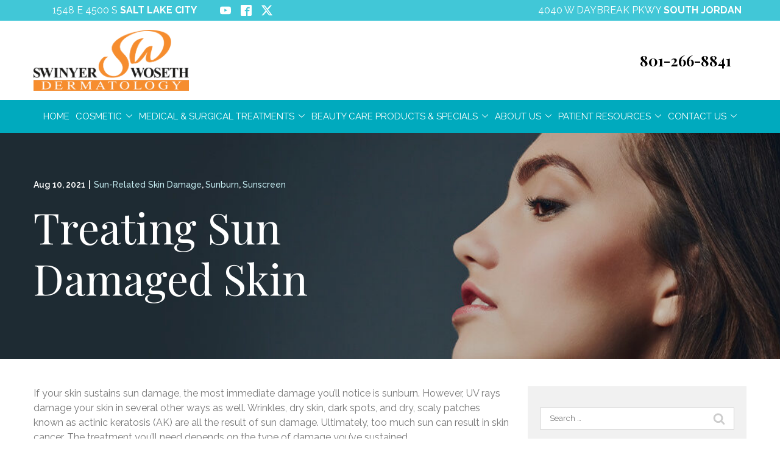

--- FILE ---
content_type: text/html; charset=UTF-8
request_url: https://www.dwoseth.com/blog/treating-sun-damaged-skin/
body_size: 38072
content:
<!DOCTYPE html>
<html lang="en-US">
<head>
    <meta charset="UTF-8">
    <meta name="viewport" content="width=device-width, initial-scale=1">
    <link rel="profile" href="http://gmpg.org/xfn/11">
    <meta name='robots' content='index, follow, max-image-preview:large, max-snippet:-1, max-video-preview:-1' />
	<style>img:is([sizes="auto" i], [sizes^="auto," i]) { contain-intrinsic-size: 3000px 1500px }</style>
	
	<!-- This site is optimized with the Yoast SEO plugin v23.3 - https://yoast.com/wordpress/plugins/seo/ -->
	<title>Explore Treatment Procedure for Sun-Damaged Skin</title>
	<meta name="description" content="Learn how to treat sun-damaged skin from the experts at Swinyer-Woseth Dermatology. Treatments for healthier skin in Salt Lake City and South Jordan, UT." />
	<link rel="canonical" href="https://www.dwoseth.com/blog/treating-sun-damaged-skin/" />
	<meta property="og:locale" content="en_US" />
	<meta property="og:type" content="article" />
	<meta property="og:title" content="Explore Treatment Procedure for Sun-Damaged Skin" />
	<meta property="og:description" content="Learn how to treat sun-damaged skin from the experts at Swinyer-Woseth Dermatology. Treatments for healthier skin in Salt Lake City and South Jordan, UT." />
	<meta property="og:url" content="https://www.dwoseth.com/blog/treating-sun-damaged-skin/" />
	<meta property="og:site_name" content="Swinyer Woseth Dermatology" />
	<meta property="article:published_time" content="2021-08-10T08:00:39+00:00" />
	<meta property="article:modified_time" content="2025-04-25T10:50:24+00:00" />
	<meta name="author" content="rladmin" />
	<meta name="twitter:card" content="summary_large_image" />
	<meta name="twitter:label1" content="Written by" />
	<meta name="twitter:data1" content="rladmin" />
	<meta name="twitter:label2" content="Est. reading time" />
	<meta name="twitter:data2" content="3 minutes" />
	<script type="application/ld+json" class="yoast-schema-graph">{"@context":"https://schema.org","@graph":[{"@type":"WebPage","@id":"https://www.dwoseth.com/blog/treating-sun-damaged-skin/","url":"https://www.dwoseth.com/blog/treating-sun-damaged-skin/","name":"Explore Treatment Procedure for Sun-Damaged Skin","isPartOf":{"@id":"https://www.dwoseth.com/#website"},"datePublished":"2021-08-10T08:00:39+00:00","dateModified":"2025-04-25T10:50:24+00:00","author":{"@id":"https://www.dwoseth.com/#/schema/person/0aa7c08ce17936a9d86b49e8640bc19c"},"description":"Learn how to treat sun-damaged skin from the experts at Swinyer-Woseth Dermatology. Treatments for healthier skin in Salt Lake City and South Jordan, UT.","breadcrumb":{"@id":"https://www.dwoseth.com/blog/treating-sun-damaged-skin/#breadcrumb"},"inLanguage":"en-US","potentialAction":[{"@type":"ReadAction","target":["https://www.dwoseth.com/blog/treating-sun-damaged-skin/"]}]},{"@type":"BreadcrumbList","@id":"https://www.dwoseth.com/blog/treating-sun-damaged-skin/#breadcrumb","itemListElement":[{"@type":"ListItem","position":1,"name":"Home","item":"https://www.dwoseth.com/"},{"@type":"ListItem","position":2,"name":"Treating Sun Damaged Skin"}]},{"@type":"WebSite","@id":"https://www.dwoseth.com/#website","url":"https://www.dwoseth.com/","name":"Swinyer Woseth Dermatology","description":"","potentialAction":[{"@type":"SearchAction","target":{"@type":"EntryPoint","urlTemplate":"https://www.dwoseth.com/?s={search_term_string}"},"query-input":"required name=search_term_string"}],"inLanguage":"en-US"},{"@type":"Person","@id":"https://www.dwoseth.com/#/schema/person/0aa7c08ce17936a9d86b49e8640bc19c","name":"rladmin","image":{"@type":"ImageObject","inLanguage":"en-US","@id":"https://www.dwoseth.com/#/schema/person/image/","url":"https://secure.gravatar.com/avatar/34aa61f871464914301cbdf18f20973a?s=96&d=mm&r=g","contentUrl":"https://secure.gravatar.com/avatar/34aa61f871464914301cbdf18f20973a?s=96&d=mm&r=g","caption":"rladmin"}}]}</script>
	<!-- / Yoast SEO plugin. -->


<link rel='dns-prefetch' href='//www.dwoseth.com' />
<link rel='dns-prefetch' href='//cdnjs.cloudflare.com' />
<link rel='dns-prefetch' href='//fonts.googleapis.com' />
<link rel='stylesheet' id='ad-google-fonts-css' href='https://fonts.googleapis.com/css?family=Raleway%3A400%2C500%2C600%2C700%2C800%2C900%7CPlayfair+Display%3A400%2C500%2C600%2C700%2C800%2C900&#038;ver=2.32.0' type='text/css' media='all' />
<link rel='stylesheet' id='ad-styles-css' href='https://www.dwoseth.com/wp-content/themes/reach.parent/build/css/theme.min.css?ver=2.32.0' type='text/css' media='all' />
<link rel='stylesheet' id='wp-block-library-css' href='https://www.dwoseth.com/wp/wp-includes/css/dist/block-library/style.min.css?ver=6.7.2' type='text/css' media='all' />
<style id='classic-theme-styles-inline-css' type='text/css'>
/*! This file is auto-generated */
.wp-block-button__link{color:#fff;background-color:#32373c;border-radius:9999px;box-shadow:none;text-decoration:none;padding:calc(.667em + 2px) calc(1.333em + 2px);font-size:1.125em}.wp-block-file__button{background:#32373c;color:#fff;text-decoration:none}
</style>
<style id='global-styles-inline-css' type='text/css'>
:root{--wp--preset--aspect-ratio--square: 1;--wp--preset--aspect-ratio--4-3: 4/3;--wp--preset--aspect-ratio--3-4: 3/4;--wp--preset--aspect-ratio--3-2: 3/2;--wp--preset--aspect-ratio--2-3: 2/3;--wp--preset--aspect-ratio--16-9: 16/9;--wp--preset--aspect-ratio--9-16: 9/16;--wp--preset--color--black: #000000;--wp--preset--color--cyan-bluish-gray: #abb8c3;--wp--preset--color--white: #ffffff;--wp--preset--color--pale-pink: #f78da7;--wp--preset--color--vivid-red: #cf2e2e;--wp--preset--color--luminous-vivid-orange: #ff6900;--wp--preset--color--luminous-vivid-amber: #fcb900;--wp--preset--color--light-green-cyan: #7bdcb5;--wp--preset--color--vivid-green-cyan: #00d084;--wp--preset--color--pale-cyan-blue: #8ed1fc;--wp--preset--color--vivid-cyan-blue: #0693e3;--wp--preset--color--vivid-purple: #9b51e0;--wp--preset--gradient--vivid-cyan-blue-to-vivid-purple: linear-gradient(135deg,rgba(6,147,227,1) 0%,rgb(155,81,224) 100%);--wp--preset--gradient--light-green-cyan-to-vivid-green-cyan: linear-gradient(135deg,rgb(122,220,180) 0%,rgb(0,208,130) 100%);--wp--preset--gradient--luminous-vivid-amber-to-luminous-vivid-orange: linear-gradient(135deg,rgba(252,185,0,1) 0%,rgba(255,105,0,1) 100%);--wp--preset--gradient--luminous-vivid-orange-to-vivid-red: linear-gradient(135deg,rgba(255,105,0,1) 0%,rgb(207,46,46) 100%);--wp--preset--gradient--very-light-gray-to-cyan-bluish-gray: linear-gradient(135deg,rgb(238,238,238) 0%,rgb(169,184,195) 100%);--wp--preset--gradient--cool-to-warm-spectrum: linear-gradient(135deg,rgb(74,234,220) 0%,rgb(151,120,209) 20%,rgb(207,42,186) 40%,rgb(238,44,130) 60%,rgb(251,105,98) 80%,rgb(254,248,76) 100%);--wp--preset--gradient--blush-light-purple: linear-gradient(135deg,rgb(255,206,236) 0%,rgb(152,150,240) 100%);--wp--preset--gradient--blush-bordeaux: linear-gradient(135deg,rgb(254,205,165) 0%,rgb(254,45,45) 50%,rgb(107,0,62) 100%);--wp--preset--gradient--luminous-dusk: linear-gradient(135deg,rgb(255,203,112) 0%,rgb(199,81,192) 50%,rgb(65,88,208) 100%);--wp--preset--gradient--pale-ocean: linear-gradient(135deg,rgb(255,245,203) 0%,rgb(182,227,212) 50%,rgb(51,167,181) 100%);--wp--preset--gradient--electric-grass: linear-gradient(135deg,rgb(202,248,128) 0%,rgb(113,206,126) 100%);--wp--preset--gradient--midnight: linear-gradient(135deg,rgb(2,3,129) 0%,rgb(40,116,252) 100%);--wp--preset--font-size--small: 13px;--wp--preset--font-size--medium: 20px;--wp--preset--font-size--large: 36px;--wp--preset--font-size--x-large: 42px;--wp--preset--spacing--20: 0.44rem;--wp--preset--spacing--30: 0.67rem;--wp--preset--spacing--40: 1rem;--wp--preset--spacing--50: 1.5rem;--wp--preset--spacing--60: 2.25rem;--wp--preset--spacing--70: 3.38rem;--wp--preset--spacing--80: 5.06rem;--wp--preset--shadow--natural: 6px 6px 9px rgba(0, 0, 0, 0.2);--wp--preset--shadow--deep: 12px 12px 50px rgba(0, 0, 0, 0.4);--wp--preset--shadow--sharp: 6px 6px 0px rgba(0, 0, 0, 0.2);--wp--preset--shadow--outlined: 6px 6px 0px -3px rgba(255, 255, 255, 1), 6px 6px rgba(0, 0, 0, 1);--wp--preset--shadow--crisp: 6px 6px 0px rgba(0, 0, 0, 1);}:where(.is-layout-flex){gap: 0.5em;}:where(.is-layout-grid){gap: 0.5em;}body .is-layout-flex{display: flex;}.is-layout-flex{flex-wrap: wrap;align-items: center;}.is-layout-flex > :is(*, div){margin: 0;}body .is-layout-grid{display: grid;}.is-layout-grid > :is(*, div){margin: 0;}:where(.wp-block-columns.is-layout-flex){gap: 2em;}:where(.wp-block-columns.is-layout-grid){gap: 2em;}:where(.wp-block-post-template.is-layout-flex){gap: 1.25em;}:where(.wp-block-post-template.is-layout-grid){gap: 1.25em;}.has-black-color{color: var(--wp--preset--color--black) !important;}.has-cyan-bluish-gray-color{color: var(--wp--preset--color--cyan-bluish-gray) !important;}.has-white-color{color: var(--wp--preset--color--white) !important;}.has-pale-pink-color{color: var(--wp--preset--color--pale-pink) !important;}.has-vivid-red-color{color: var(--wp--preset--color--vivid-red) !important;}.has-luminous-vivid-orange-color{color: var(--wp--preset--color--luminous-vivid-orange) !important;}.has-luminous-vivid-amber-color{color: var(--wp--preset--color--luminous-vivid-amber) !important;}.has-light-green-cyan-color{color: var(--wp--preset--color--light-green-cyan) !important;}.has-vivid-green-cyan-color{color: var(--wp--preset--color--vivid-green-cyan) !important;}.has-pale-cyan-blue-color{color: var(--wp--preset--color--pale-cyan-blue) !important;}.has-vivid-cyan-blue-color{color: var(--wp--preset--color--vivid-cyan-blue) !important;}.has-vivid-purple-color{color: var(--wp--preset--color--vivid-purple) !important;}.has-black-background-color{background-color: var(--wp--preset--color--black) !important;}.has-cyan-bluish-gray-background-color{background-color: var(--wp--preset--color--cyan-bluish-gray) !important;}.has-white-background-color{background-color: var(--wp--preset--color--white) !important;}.has-pale-pink-background-color{background-color: var(--wp--preset--color--pale-pink) !important;}.has-vivid-red-background-color{background-color: var(--wp--preset--color--vivid-red) !important;}.has-luminous-vivid-orange-background-color{background-color: var(--wp--preset--color--luminous-vivid-orange) !important;}.has-luminous-vivid-amber-background-color{background-color: var(--wp--preset--color--luminous-vivid-amber) !important;}.has-light-green-cyan-background-color{background-color: var(--wp--preset--color--light-green-cyan) !important;}.has-vivid-green-cyan-background-color{background-color: var(--wp--preset--color--vivid-green-cyan) !important;}.has-pale-cyan-blue-background-color{background-color: var(--wp--preset--color--pale-cyan-blue) !important;}.has-vivid-cyan-blue-background-color{background-color: var(--wp--preset--color--vivid-cyan-blue) !important;}.has-vivid-purple-background-color{background-color: var(--wp--preset--color--vivid-purple) !important;}.has-black-border-color{border-color: var(--wp--preset--color--black) !important;}.has-cyan-bluish-gray-border-color{border-color: var(--wp--preset--color--cyan-bluish-gray) !important;}.has-white-border-color{border-color: var(--wp--preset--color--white) !important;}.has-pale-pink-border-color{border-color: var(--wp--preset--color--pale-pink) !important;}.has-vivid-red-border-color{border-color: var(--wp--preset--color--vivid-red) !important;}.has-luminous-vivid-orange-border-color{border-color: var(--wp--preset--color--luminous-vivid-orange) !important;}.has-luminous-vivid-amber-border-color{border-color: var(--wp--preset--color--luminous-vivid-amber) !important;}.has-light-green-cyan-border-color{border-color: var(--wp--preset--color--light-green-cyan) !important;}.has-vivid-green-cyan-border-color{border-color: var(--wp--preset--color--vivid-green-cyan) !important;}.has-pale-cyan-blue-border-color{border-color: var(--wp--preset--color--pale-cyan-blue) !important;}.has-vivid-cyan-blue-border-color{border-color: var(--wp--preset--color--vivid-cyan-blue) !important;}.has-vivid-purple-border-color{border-color: var(--wp--preset--color--vivid-purple) !important;}.has-vivid-cyan-blue-to-vivid-purple-gradient-background{background: var(--wp--preset--gradient--vivid-cyan-blue-to-vivid-purple) !important;}.has-light-green-cyan-to-vivid-green-cyan-gradient-background{background: var(--wp--preset--gradient--light-green-cyan-to-vivid-green-cyan) !important;}.has-luminous-vivid-amber-to-luminous-vivid-orange-gradient-background{background: var(--wp--preset--gradient--luminous-vivid-amber-to-luminous-vivid-orange) !important;}.has-luminous-vivid-orange-to-vivid-red-gradient-background{background: var(--wp--preset--gradient--luminous-vivid-orange-to-vivid-red) !important;}.has-very-light-gray-to-cyan-bluish-gray-gradient-background{background: var(--wp--preset--gradient--very-light-gray-to-cyan-bluish-gray) !important;}.has-cool-to-warm-spectrum-gradient-background{background: var(--wp--preset--gradient--cool-to-warm-spectrum) !important;}.has-blush-light-purple-gradient-background{background: var(--wp--preset--gradient--blush-light-purple) !important;}.has-blush-bordeaux-gradient-background{background: var(--wp--preset--gradient--blush-bordeaux) !important;}.has-luminous-dusk-gradient-background{background: var(--wp--preset--gradient--luminous-dusk) !important;}.has-pale-ocean-gradient-background{background: var(--wp--preset--gradient--pale-ocean) !important;}.has-electric-grass-gradient-background{background: var(--wp--preset--gradient--electric-grass) !important;}.has-midnight-gradient-background{background: var(--wp--preset--gradient--midnight) !important;}.has-small-font-size{font-size: var(--wp--preset--font-size--small) !important;}.has-medium-font-size{font-size: var(--wp--preset--font-size--medium) !important;}.has-large-font-size{font-size: var(--wp--preset--font-size--large) !important;}.has-x-large-font-size{font-size: var(--wp--preset--font-size--x-large) !important;}
:where(.wp-block-post-template.is-layout-flex){gap: 1.25em;}:where(.wp-block-post-template.is-layout-grid){gap: 1.25em;}
:where(.wp-block-columns.is-layout-flex){gap: 2em;}:where(.wp-block-columns.is-layout-grid){gap: 2em;}
:root :where(.wp-block-pullquote){font-size: 1.5em;line-height: 1.6;}
</style>
<link rel='stylesheet' id='ad-styles-child-css' href='https://www.dwoseth.com/wp-content/themes/reach.service-out-slow/build/css/theme.min.css?ver=2.32.0' type='text/css' media='all' />
<link rel='stylesheet' id='jquery-auto-complete-css' href='https://cdnjs.cloudflare.com/ajax/libs/jquery-autocomplete/1.0.7/jquery.auto-complete.css?ver=1.0.7' type='text/css' media='all' />
<script type="text/javascript" src="https://www.dwoseth.com/wp/wp-includes/js/jquery/jquery.min.js?ver=3.7.1" id="jquery-core-js"></script>
<script type="text/javascript" src="https://www.dwoseth.com/wp/wp-includes/js/jquery/jquery-migrate.min.js?ver=3.4.1" id="jquery-migrate-js"></script>
<link rel="https://api.w.org/" href="https://www.dwoseth.com/wp-json/" /><link rel="alternate" title="JSON" type="application/json" href="https://www.dwoseth.com/wp-json/wp/v2/posts/4053" /><link rel='shortlink' href='https://www.dwoseth.com/?p=4053' />
<link rel="alternate" title="oEmbed (JSON)" type="application/json+oembed" href="https://www.dwoseth.com/wp-json/oembed/1.0/embed?url=https%3A%2F%2Fwww.dwoseth.com%2Fblog%2Ftreating-sun-damaged-skin%2F" />
<link rel="alternate" title="oEmbed (XML)" type="text/xml+oembed" href="https://www.dwoseth.com/wp-json/oembed/1.0/embed?url=https%3A%2F%2Fwww.dwoseth.com%2Fblog%2Ftreating-sun-damaged-skin%2F&#038;format=xml" />
        <link rel="shortcut icon" href="https://www.dwoseth.com/wp-content/uploads/2020/05/cropped-favicon-2-192x192.png " type="image/x-icon"/>
                <!-- Global Site Tag (gtag.js) - Google Analytics -->
        <script async src="https://www.googletagmanager.com/gtag/js?id=UA-57627670-1"></script>
        <script>
          window.dataLayer = window.dataLayer || [];

          function gtag() {
            dataLayer.push(arguments)
          };
          gtag('js', new Date());

          gtag('config', 'UA-57627670-1');
        </script>
        <script type="text/javascript" src="//cdn.rlets.com/capture_configs/acb/257/544/f744e91988769f19c63e1b2.js" async="async"></script>

<script type='application/ld+json'>{"@context":"https:\/\/schema.org","@type":"WebSite","@id":"#website","url":"https:\/\/www.dwoseth.com\/","name":"Swinyer-Woseth Dermatology","potentialAction":{"@type":"SearchAction","target":"https:\/\/www.dwoseth.com\/?s={search_term_string}","query-input":"required name=search_term_string"}}</script>
	

<!-- Global site tag (gtag.js) - Google Analytics -->
<script async src="https://www.googletagmanager.com/gtag/js?id=G-0LR25R05JP"></script>
<script>
  window.dataLayer = window.dataLayer || [];
  function gtag(){dataLayer.push(arguments);}
  gtag('js', new Date());

  gtag('config', 'G-0LR25R05JP');
</script>
        <script type="text/javascript">
            jQuery(function($) {
                jQuery('input[type=search]').addClass('search-autocomplete');
                jQuery('input[type=search]').attr('autocomplete', 'on');
            });
            jQuery(function($){
                var searchRequest;
                jQuery('.search-autocomplete').autoComplete({
                    minChars: 2,
                    source: function(term, suggest){
                        try { searchRequest.abort(); } catch(e){}
                        searchRequest = jQuery.getJSON(global.ajax, { q: term, action: 'search_site' }, function(res) {
                            var suggestions = [];
                            for (i=0;i<res.data.length;i++)
                                if (~res.data[i].toLowerCase().indexOf(term)) {
                                    suggestions.push(res.data[i]);
                                } 
                                else if (~res.data[i].toUpperCase().indexOf(term)) { 
                                    suggestions.push(res.data[i]) 
                                };
                            suggest(suggestions);
                        });
                    }
                });
            });
        </script>
    <link rel="icon" href="https://www.dwoseth.com/wp-content/uploads/2020/05/cropped-favicon-2-32x32.png" sizes="32x32" />
<link rel="icon" href="https://www.dwoseth.com/wp-content/uploads/2020/05/cropped-favicon-2-192x192.png" sizes="192x192" />
<link rel="apple-touch-icon" href="https://www.dwoseth.com/wp-content/uploads/2020/05/cropped-favicon-2-180x180.png" />
<meta name="msapplication-TileImage" content="https://www.dwoseth.com/wp-content/uploads/2020/05/cropped-favicon-2-270x270.png" />
		<style type="text/css" id="wp-custom-css">
			/* BF 5/28/2020 */

/* Styling */

*, div, img, ::before, ::after { box-shadow: none !important; }

/* mobile menu */

.sub-menu--toggle:hover { background-color: #fff !important; }
.mobile__nav-close .icon { fill: #41c7d7 !important; }
.mobile__nav-close .icon:hover { fill: #f68d2e !important; }
.hamburger-inner, .hamburger-inner::before, .hamburger-inner::after { background-color: #41c7d7 !important; }
.hamburger:hover .hamburger-inner, .hamburger:hover .hamburger-inner::before, .hamburger:hover .hamburger-inner::after { background-color: #f68d2e !important; }

/* utility nav */

.header__utility a { transition: 0.3s ease; color: #fff !important; font-weight: normal; }
.header__utility a strong { font-weight: bold; }
.header__utility a .icon { transition: 0.3s ease; fill: #fff !important; }
.header__utility a[href]:hover { color: #000 !important; }
.header__utility a[href]:hover .icon { fill: #000 !important;}

.header__utility .btn {  border-radius: 0; padding: 0; }
.header__utility .btn:hover { background: #fff; }
.header__utility .btn a {
    color: #fff !important;
    font-family: 'Raleway', sans-serif; font-weight: bold !important;
    font-size: 0.875rem;
padding: 5px 20px;
}
.header__utility .btn:hover a {
    color: #f68d2e !important;
}

@media (max-width: 767px) {
    .header__utility .menu { justify-content: center; text-align: center; }
}

/* header / nav */

.header, .header * { box-shadow: none !important; }

.header__call, .header__call:hover, .header__call * { transition: none; }
.header__call { background: none; color: #41c7d7; }
.header__call:hover { background: none; color: #f68d2e; }
.header__call-number { white-space: nowrap; color: #000; /*font-family: "Raleway", sans-serif; font-weight: normal;*/ }
.header__call-text { color: #41c7d7; }
.header__call-icon { fill: #41c7d7; }
.header__call:hover .header__call-number { color: #f68d2e; }
.header__call:hover .header__call-icon { fill: #f68d2e; }
.header__branding { }
.mobile__nav-header { background: #fff; }
.mobile__nav-header a img { max-height:100px; }

.header__stacked-nav {
    background: #00aabe !important;
}

.header__nav div > ul > li.menu-item-has-children > a::after, .mobile__nav .menu > li > .sub-menu--toggle {
    filter: brightness(100);
}
.mobile__nav .sub-menu--toggle:hover, .mobile__nav .menu > li > .sub-menu--toggle.active {
    filter: none !important;
}

.header__nav div > ul > li { margin: 0 10px;}

.header__nav a, .mobile__nav a { text-transform: uppercase; color: #fff !important; font-weight: normal !important; }
.header__nav a:hover, .mobile__nav a:hover, .header__nav .current-menu-item > a, .mobile__nav .current-menu-item > a { color: #000 !important; }

.header__nav .sub-menu a, .mobile__nav .sub-menu a { color: #787878 !important; }
.header__nav .sub-menu a:hover, .mobile__nav .sub-menu a:hover, .header__nav .sub-menu li.current-menu-item > a, .mobile__nav .sub-menu li.current-menu-item > a { color: #f68d2e !important; }

@media (min-width: 992px) {
.header__nav > div > ul > li:last-of-type .sub-menu li .sub-menu {
    left: -100% !important;
}
    .header__nav > div > ul > li:last-of-type .sub-menu {
    min-width: 240px !important;
}
        .header__nav > div > ul > li:last-of-type > .sub-menu {
        left: auto;
        right: 0;
}
    .header__nav > div > ul > li:last-of-type > .sub-menu::before {
    right: 12px;
    left: auto;
}
    .header__nav > div > ul > li:last-of-type > .sub-menu::after {
    right: 14px;
    left: auto;
}
}

@media (min-width: 992px) and (max-width: 1199px) { 
.header__nav div > ul > li {
    margin: 0 5px;
}
    .header__nav a { transition: none; font-size: 0.75em;}
}

@media (max-width: 991px) {
    .header__branding { position: relative; left: -31px; }
    .hamburger { position: relative; z-index: 99; }
}

@media (max-width: 575px) {
    .header__branding .header__branding-logo { height: auto !important; }
}

/* typography */

.text--dark, .text--light { line-height: 1.5; }  /* use to adjust line height */
.text--dark:not(.footer) { color: #787878 !important; }  /* use for body text color */

h1, h2, h3, h4, .hdg--1, .hdg--2, .hdg--3, .hdg--4 { overflow-wrap: normal; color: #f68d2e !important; font-family: 'Playfair Display', serif !important; font-weight: normal !important; }
h5, h6, .hdg--5, .hdg--6 { color: #f68d2e !important;  }
h1 + h5, h1 + h6, h2 + h5, h2 + h6, h3 + h5, h3 + h6, h4 + h5, h4 + h6 { margin-top: 15px; }

.text--light h1, .text--light h2, .text--light h3, .text--light h4, .text--light h5, .text--light h6, .text--light .hdg--1, .text--light .hdg--2, .text--light .hdg--3, .text--light .hdg--4, .text--light .hdg--5, .text--light .hdg--6 { color: #fff !important; }

h1:only-child, h2:only-child, h3:only-child, h4:only-child, h5:only-child, h6:only-child, .hdg--1:only-child, .hdg--2:only-child, .hdg--3:only-child, .hdg--4:only-child, .hdg--5:only-child, .hdg--6:only-child { margin-bottom: 0; }

@media (min-width: 1200px) { 
    .theme--flat h2, .theme--flat .hdg--2 {
    font-size: 48px;
}
    .theme--flat h5, .theme--flat .hdg--5 {
    font-size: 24px;
}
}

/* links */

.post__header a, .post__read-more, .sidebar .widget a, .blog__pagination a, .blog__post-links a, .text--dark .entry__content a:not(.btn), article .entry__content a:not(.btn), .entry__content .sitemap__row a:not(.btn), .text--dark .contact-info__content a, .text--dark .services__content a, .text--dark .list-columns__content a, .list-column a:not(.btn), .text--dark .content-area__content-lead a, .meta__category { color: #41c7d7 !important; font-weight: 500; }
.post__header a:hover, .post__read-more:hover, .sidebar .widget a:hover, .blog__pagination a:hover, .blog__post-links a:hover, .text--dark .entry__content a:not(.btn):hover, article .entry__content a:not(.btn):hover, .entry__content .sitemap__row a:not(.btn):hover, .text--dark .contact-info__content a:hover, .text--dark .services__content a:hover, .text--dark .list-columns__content a:hover, .list-column a:not(.btn):hover, .text--dark .content-area__content-lead a:hover, .meta__category:hover { color: #f68d2e !important; }
.text--light .entry__content a:not(.btn), .page__header-meta .meta__category { color: #c6eef3 !important; }
.text--light .entry__content a:not(.btn):hover, .page__header-meta .meta__category:hover { color: #fff !important; }

/* buttons */

.content-area__button { margin-top: 0; }
a.btn, .gform_button, .comments-area input[type="submit"] { margin-top: 15px; border-radius: 0 !important; border: 0 !important; font-weight: normal !important; text-transform: uppercase !important; color: #fff !important; background: #41c7d7 !important; font-family: "Raleway", sans-serif !important; font-weight: bold !important; }
a.btn:hover, .gform_button:hover, .comments-area input[type="submit"]:hover { background: #f68d2e !important; }
.text--light a.btn, a.btn--light, .text--light .gform_button {  }
.text--light a.btn:hover,  a.btn--light:hover, .text--light .gform_button:hover { color: #41c7d7 !important; background: #fff !important; }

/* page content */

.theme--flat .module--content-area {
    border: 0;
}

.entry__content a img {
    transition: 0.3s ease;
}

.entry__content a:hover img {
    opacity: 0.5;
}

.entry__content ul + p {
    margin-top: 15px;
}

.entry__content ul.extra-space li {
    margin-bottom: 15px;
}

.entry__content ul.two-col {
    -webkit-column-count: 2;
    -moz-column-count: 2;
    column-count: 2;
    -webkit-column-gap: 30px;
    column-gap: 30px;
    -moz-column-gap: 30px;
}

.entry__content ul.three-col {
    -webkit-column-count: 3;
    -moz-column-count: 3;
    column-count: 3;
    -webkit-column-gap: 30px;
    column-gap: 30px;
    -moz-column-gap: 30px;
}

@media (max-width: 1199px) {
    .entry__content ul.two-col, .entry__content ul.three-col {
    -webkit-column-count: 1;
    -moz-column-count: 1;
    column-count: 1;
}
}

@media (max-width: 767px) {
  .content-area__content-lead { margin-bottom: 30px; }
  .content-area__image img { width: 100% !important; }
  .content-area__image { margin: 15px 0; }
  .content-area--single .content-area__content .entry__content, .content-area--two-column .content-area__content .entry__content { padding: 0; }
  .content-area--two-column .content-area__content .entry__content:nth-child(1) > p:last-child { margin-bottom: 0 !important; }
  .content-area--two-column .content-area__content .entry__content:nth-child(2) > p:first-child { padding-top: 15px !important; }
  .content-area--two-column .content-area__content .entry__content:nth-child(2) > h2:first-child, .content-area--two-column .content-area__content .entry__content:nth-child(2) > h3:first-child, .content-area--two-column .content-area__content .entry__content:nth-child(2) > h4:first-child, .content-area--two-column .content-area__content .entry__content:nth-child(2) > h5:first-child, .content-area--two-column .content-area__content .entry__content:nth-child(2) > h6:first-child { padding-top: 30px !important; }
}

@media (min-width: 768px) {
    .content-area__content-lead { margin-bottom: 15px; }
  .content-area__flex > div {
    padding-left: 30px !important;
        padding-right: 30px !important;
  }
    .content-area--image-left .content-area__content .entry__content, .content-area--image-left .content-area__content  .content-area__button {
        padding-left: 0 !important;
    }
    .content-area--image-right .content-area__content .entry__content, .content-area--image-right .content-area__content  .content-area__button {
        padding-right: 0 !important;
    }
    .content-area--image-left .content-area__image {
        padding-right: 0 !important;
    }
    .content-area--image-right .content-area__image {
        padding-left: 0 !important;
    }
  .content-area--two-column .content-area__content .entry__content:first-child {
  padding-right: 30px !important;
}
  .content-area--two-column .content-area__content .entry__content:last-child {
  padding-left: 30px !important;
}
}

.rl-vert-center .content-area__content {
  align-items: center;
}

@media (min-width: 768px) {
    .rl-one-third-two-thirds-split .content-area__content .entry__content:first-of-type { width: 66.6666%; }
    .rl-one-third-two-thirds-split .content-area__content .entry__content:last-of-type { width: 33.3333%; }
}

/* hero / page heading */
.module--hero h1, .module--hero .hdg--1, .page__header .hdg { }
.module--hero h5, .module--hero .hdg--5, .module--hero h6, .module--hero .hdg--6, .module--hero p { }
.page__header .hdg { margin-bottom: 0; color: #fff !important; text-align: left;  }
.page__header-meta { text-align: left;}

@media (min-width: 768px) { 
    .module--hero .hero__content {
        max-width: 66.666%;
    }
    .page__header .hdg {
        max-width: 60%;
    }
}

@media (min-width: 1200px) { /*adjust font sizes */
    .module--hero h1, .module--hero .hdg--1, .page__header .hdg { font-size: 70px; }
    .module--hero h5, .module--hero .hdg--5, .module--hero h6, .module--hero .hdg--6, .module--hero p { font-size: 22px; }
}

/* services */

.theme--flat .services__content {
    margin-left: 15px;
    margin-right: 15px;
}

.services .service { margin: 5px !important; }

.services .service__item::before {
    display: block;
    opacity: 0.5;
    transition: 0.3s ease;
}

.services a.service__item:hover::before {
    display: block;
    opacity: 0.125;
}

.services .service__item > * {
    position: relative;
    z-index: 2;
}

.theme--flat .services .service__item { height: 100%; background: none; position: relative; display: flex; justify-content: flex-start; box-shadow: 1px 1px 5px #b7b7b7 !important; padding: 0; }
.services a.service__item:hover { background: none; }

.services .service__image { min-height: 1px; max-width: 100%; }
.services .service__image img { transition: 0.3s ease; max-height: none; max-width: 100%; }
.services a.service__item:hover .service__image img { opacity: 0.5; }

.services .service__title { max-width: 100%; overflow-wrap: normal; transition: 0.3s ease; color: #41c7d7 !important; font-weight: normal !important; padding: 7.5px 15px; }
.services a.service__item:hover .service__title { color: #f68d2e !important; }

.services .service__content { padding: 0 15px 15px; }
.services .service__content strong { font-weight: bold; }
.services .service__content p { transition: 0.3s ease; color: #787878 !important; }
.services a.service__item:hover .service__content p { color: #f68d2e !important; }

.services .service__link { color: #41c7d7; }
.services .service__link:hover { color: #f68d2e; }

.theme--flat .module--services.text--light .container {
    max-width: none;
}

.text--light .services { margin: 0 -10px !important; }

.text--light .services .service { margin: 2.5px !important; }

.theme--flat .text--light .services .service__item {
    justify-content: center;
    box-shadow: none !important;
}

.text--light .services .service__title { max-width: 100%; overflow-wrap: normal; transition: 0.3s ease; color: #fff !important; font-weight: normal !important;  }
.text--light .services a.service__item:hover .service__title { color: #fff !important; text-shadow: 1px 1px 5px #000; }

.text--light .services .service__content p { transition: 0.3s ease; color: #fff !important; }
.text--light .services a.service__item:hover .service__content p { color: #fff !important; text-shadow: 1px 1px 5px #000; }

@media (max-width: 767px) {
  .services { justify-content: space-around; }
  .services .service { width: 100% !important; max-width: 320px; }
      .text--light .services .service { max-width: none;}
}

@media (min-width: 768px) {
    .services .service {
        width: calc(50% - 10px);
    }
}

@media (min-width: 992px) {
    .services .service {
        width: calc(25% - 10px);
    }
    .services .service--2 {
        width: calc(50% - 10px);
    }
    .services .service--3, .services .service--9 {
        width: calc(33.333% - 10px);
    }
    .services .service--4, .services .service--8, .services .service--12 {
        width: calc(25% - 10px);
    }
    .services .service--5, .services .service--10, .services .service--15 {
        width: calc(33.333% - 10px);
    }
        .services .service--6 {
        width: calc(33.333% - 10px);
    }
}

@media (min-width: 1200px) {
        .services .service--5, .services .service--10, .services .service--15 {
        width: calc(20% - 10px);
    }
}

/* content block */

.block-item__headline { color: #fff !important; }

.block-item__content {  }

.block-item__content p { color: #fff !important; }

.block-item__link .icon { transition: 0.3s ease; }
.block-item__link .icon:hover { fill: #41c7d7 !important; }

/* list columns */

.list-columns { }

.list-columns .list-column { width: 100%; }

.list-columns .list-column__image { max-width: 100%; }

.list-columns .list-column__headline { color: #f68d2e !important; font-family: 'Playfair Display', serif; line-height: 1.25; text-transform: none; font-weight: normal; margin-bottom: 7.5px; font-size: 1.5rem;}

.list-columns .list-column__content {  }

.list-columns .list-column__description { line-height: 1.5; font-size: 1em; }

.list-columns .list-column__description strong { font-weight: bold; }

.list-column__content ol, .list-column__content ul {
    margin-left: 35px;
}
.list-column__content ol li {
    list-style-type: decimal;
    margin-bottom: 5px;
}
.list-column__content ul li {
    list-style-type: disc;
    margin-bottom: 5px;
}

@media (max-width: 767px) {
    .list-columns .list-column  { margin-bottom: 15px;}
}

@media (min-width: 768px) {
    .list-column {
        max-width: 50%;
    }
}

@media (min-width: 992px) {
    .list-column {
        max-width: 25%;
    }
    .list-column.list-column--2 {
        max-width: 50%;
    }
    .list-column.list-column--3, .list-column.list-column--6, .list-column.list-column--9 {
        max-width: 33.333%;
    }
    .list-column.list-column--4, .list-column.list-column--8, .list-column.list-column--12 {
        max-width: 25%;
    }
    .list-column.list-column--5, .list-column.list-column--10, .list-column.list-column--15 {
        max-width: 33.333%;
    }
}

/* Footer */
.footer-layout-grid .footer__socials {
  text-align: left;
}

/* staff */

.tingle-modal-box .staff__info:only-child { width: 100%; padding: 30px; }

.staff { justify-content: center; }

.staff__item { text-align: center; }

.staff__image {  }

.staff__info {  }

.staff__name { color: #41c7d7 !important; font-size: 1.5rem !important; margin-bottom: 7.5px; }
.staff__item:hover .staff__name { color: #f68d2e !important; }

.staff__title { color: #787878 !important; font-size: 1.25rem !important; font-family: 'Raleway', sans-serif; font-weight: normal; margin-top: 7.5px;}
.staff__item:hover .staff__title { color: #f68d2e !important; }

.staff__bio p { color: #787878; }


.staff__bio h6 { color: #787878 !important; font-family: 'Raleway', sans-serif; font-size: 1.125rem; text-transform: none; }

.tingle-modal__close { transition: 0.3s ease; }
.tingle-modal__close:hover {  }


@media (max-width: 767px) {
    .staff .staff__item  { width: 100% !important; max-width: 320px; margin-bottom: 15px;}
}

/* testimonials */

.testimonials--list .testimonial:last-of-type { border-bottom: 0; }

.testimonials .slick-arrow { transition: 0.3s ease; background: none; }
.testimonials .slick-arrow:hover {  }
.testimonials .slick-arrow .icon { transition: 0.3s ease; fill: #41c7d7; }
.testimonials .slick-arrow:hover .icon { fill: #f68d2e; }

@media (min-width: 768px) and (max-width: 991px) {
    .theme--material .testimonials--show-multiple .testimonial {
        padding-left: 15px;
        padding-right: 15px;
    }
}

/* gallery */

.gallery-layout .slick-arrow { transition: 0.3s ease; background: none; }
.gallery-layout .slick-arrow:hover {  }
.gallery-layout .slick-arrow .icon { transition: 0.3s ease; fill: #41c7d7; }
.gallery-layout .slick-arrow:hover .icon { fill: #f68d2e; }


/* tables */

.table__td-header:empty {
    display: none;
}

/* forms */

::-webkit-input-placeholder { font-family: 'Raleway', sans-serif; text-transform: none !important; }
::-moz-placeholder { font-family: 'Raleway', sans-serif; text-transform: none !important; }
:-ms-input-placeholder { font-family: 'Raleway', sans-serif; text-transform: none !important; }
:-moz-placeholder { font-family: 'Raleway', sans-serif; text-transform: none !important; }
textarea { font-family: 'Raleway', sans-serif; resize: none !important; text-transform: none !important; }

.form__gform--default .ginput_container_date .datepicker, .form__gform--transparent .ginput_container_date .datepicker { max-width: 100%; }

.form__entry { margin-bottom: 30px; }

/* .gform_wrapper p:empty, .gform_footer *:not(input) { display: none; } */

.gform_body .gform_fields {
    margin-left: 0;
    display: -webkit-box;
    display: -ms-flexbox;
    display: flex;
    -webkit-box-orient: horizontal;
    -webkit-box-direction: normal;
    -ms-flex-flow: row wrap;
    flex-flow: row wrap;
    -webkit-box-align: start;
    -ms-flex-align: start;
    align-items: flex-start;
}

.gform_body .gfield {
    padding-top: 0.5rem;
    padding-bottom: 0.5rem;
}

.gform_body ul li {
    list-style-type: none;
    margin-bottom: 0;
}

.gform_body .gfield_label { }
.text--light .gform_body .gfield_label { color: #fff; }
.gform_body .gfield_required { color: #ad0000; }

.gform_body input:not([type="radio"]):not([type="checkbox"]):not([type="submit"]):not([type="button"]):not([type="image"]):not([type="file"]), .gform_body textarea, .selectize-input { width: 100%; border-bottom: 2px solid #b7b7b7; }

@media (min-width: 768px) {
  .module--form .form__content {
    max-width: 100%;
  }
    .module--form .form__flex {
        padding: 0 15px;
    }
  .module--form .form__content--content-form {
      padding: 45px 30px;
  }
}

/* contact */

@media (min-width: 768px) {
    .contact-info--content-left .contact-info__content {
        padding-left: 45px;
    }
        .contact-info--content-right .contact-info__content {
        padding-right: 45px;
    }
}

/* footer */

.footer-layout-standard .footer__contact {
    display: none;
}

.footer-layout-standard .footer__top {
    padding-bottom: 15px;
}

.footer-layout-standard .footer__main {
    padding-top: 15px;
}

.footer-layout-standard .footer__menu .menu {
    margin-top: 0;
}

.footer-layout-standard .footer__menu .menu a {
    font-size: smaller;
}

.footer__scroll-top a { color: #41c7d7 !important; }
.footer__scroll-top a:hover { color: #f68d2e !important; }

.footer .entry__content h5 a:not(.btn), .footer .textwidget h5 a:not(.btn) { color: #fff !important; }
.footer .entry__content h5 a:not(.btn):hover, .footer .textwidget h5 a:not(.btn):hover { color: #787878 !important; }

.footer .entry__content a:not(.btn), .footer .textwidget a:not(.btn) { color: #fff !important; }
.footer .entry__content a:not(.btn):hover, .footer .textwidget a:not(.btn):hover { color: #787878 !important; }

.footer .icon-sc {
    transition: 0.3s ease;
    fill: #fff;
    min-height: 25px;
    min-width: 25px;
}

.footer .icon-facebook {
    fill: #4267B2 !important;
}

.footer .icon-twitter {
    fill: #1DA1F2 !important;
}

.footer .icon-youtube {
    fill: #FF0000 !important;
}

.footer .icon-google {
    fill: #787878 !important;
}

.footer a:hover .icon-sc, .socials__item .icon:hover { fill: #000 !important; }

.footer .menu a { color: #fff !important; text-transform: uppercase; }

.footer .menu a:hover, .footer .menu .current_page_item > a { color: #000 !important; }

.footer__top .col-sm-6:first-of-type, .footer__bottom .col-sm-6:first-of-type  { width: 80%; }
.footer__top .col-sm-6:last-of-type, .footer__bottom .col-sm-6:last-of-type { width: 20%; }

.footer__bottom .menu a { color: #fff !important; text-transform: none;}

.footer__bottom .menu a:hover, .footer__bottom .menu .current_page_item > a { color: #000 !important; }

@media (min-width: 992px) and (max-width: 1199px) { 
        .footer-layout-standard .footer__menu .menu a {
        padding: 5px;
            margin: 0 1px;
            font-size: small;
            transition: none;
    }
}

@media (max-width: 991px) {
    .footer__top .col-sm-6:first-of-type, .footer__top .col-sm-6:last-of-type, .footer__bottom .col-sm-6:first-of-type, .footer__bottom .col-sm-6:last-of-type { width: 100%; }
        .footer-layout-standard .footer__menu .menu .menu-item { display: block; margin: 10px 0;}
    .footer-layout-standard .footer__menu .menu a {
        padding: 10px;
    }
}

@media (max-width: 767px){
    footer * { text-align: center; }
    .footer__bottom .col-sm-6:first-of-type, .footer__bottom .col-sm-6:last-of-type { width: 100%; }

}

/* extras */

sup {
  vertical-align: super;
  font-size: smaller;
}

.entry__content sub, .entry__content sup {
    font-size: 50%;
}

.blog__post-links a {
    font-family: 'Raleway', sans-serif;
}

/* alternating internal page mobile module colors */

@media (max-width: 767px) { 
    .page-template-default .page > div:nth-of-type(even) {
        background-color: #f7f7f7 !important;
    }
}

/* End */

/* AP 8/21/20 */
.testimonial__meta{color:#f68d2e !important; font-size:1.1em !important;}
.testimonials .slick-arrow:hover .icon{fill:#fff !important;}
.testimonials .slick-dots .slick-active button{background:#fff !important}
.testimonial{padding-bottom:0;}

/* TA - Payment Add-On */
.payment-form label {
display: none;
}

input_3_9_2_month label {
display: block !important;
}

.gform_card_icon_container.gform_card_icon_style1 div.gform_card_icon.gform_card_icon_amex {
background-position: -72px 0;
}

div.gform_card_icon {
margin-right: 4px;
text-indent: -9000px;
background-image: url(../wp-content/plugins/gravityforms/images/gf-creditcard-icons.png);
background-repeat: no-repeat;
width: 36px;
height: 32px;
float: left;
}

.gform_card_icon_container.gform_card_icon_style1 div.gform_card_icon.gform_card_icon_discover {
background-position: -108px 0;
}

div.gform_card_icon {
margin-right: 4px;
text-indent: -9000px;
background-image: url(../wp-content/plugins/gravityforms/images/gf-creditcard-icons.png);
background-repeat: no-repeat;
width: 36px;
height: 32px;
float: left;
}

.gform_card_icon_container.gform_card_icon_style1 div.gform_card_icon.gform_card_icon_mastercard {
background-position: -36px 0;
}

div.gform_card_icon {
margin-right: 4px;
text-indent: -9000px;
background-image: url(../wp-content/plugins/gravityforms/images/gf-creditcard-icons.png);
background-repeat: no-repeat;
width: 36px;
height: 32px;
float: left;
}

.gform_card_icon_container.gform_card_icon_style1 div.gform_card_icon.gform_card_icon_visa {
background-position: 0 0;
}

div.gform_card_icon {
margin-right: 4px;
text-indent: -9000px;
background-image: url(../wp-content/plugins/gravityforms/images/gf-creditcard-icons.png);
background-repeat: no-repeat;
width: 36px;
height: 32px;
float: left;
}

.gform_card_icon_container.gform_card_icon_style1 div.gform_card_icon.gform_card_icon_jcb {
background-position: -180px 0;
}

div.gform_card_icon {
margin-right: 4px;
text-indent: -9000px;
background-image: url(../wp-content/plugins/gravityforms/images/gf-creditcard-icons.png);
background-repeat: no-repeat;
width: 36px;
height: 32px;
float: left;
}

.gform_card_icon_container.gform_card_icon_style1 div.gform_card_icon.gform_card_icon_maestro {
background-position: -144px 0;
}

div.gform_card_icon {
margin-right: 4px;
text-indent: -9000px;
background-image: url(../wp-content/plugins/gravityforms/images/gf-creditcard-icons.png);
background-repeat: no-repeat;
width: 36px;
height: 32px;
float: left;
}

#gform_4 h2.gsection_title {
    font-size: 2.5em;
}

#gform_4 #input_4_6_2_month, #gform_4 #input_4_6_2_year {
    padding: 10px 20px 10px 10px;
    margin: 0 0 0 -4px;
}

#gform_4 #input_3_13_2_cardinfo_left {
    display: block;
    margin: 20px 0px;
}

#gform_4 .ginput_card_expiration_container label {
    display: block;
}

.payment-form label {
display: none;
}

input_4_6_2_month label {
display: block !important;
}

#gform_4 #input_4_6_2_cardinfo_left {
    display: block;
    margin: 20px 0px;
}

@media (min-width: 1200px) {
#masthead > div.header__stacked-nav > div {
      max-width: 1350px;
}
}

/*02723583 Balaji*/
.charleft.ginput_counter.warningTextareaInfo
{
	display:none;
}
/*end*/



.phreesia_payForm_med {
    height: 68px;
    width: 163px;
    padding: 0px 9px!important;
    background-image: url(https://patient.phreesia.com/resources/buttons/images/bgFormPymtMed_trans.png) !important;
    background-image: url(https://patient.phreesia.com/resources/buttons/images/bgFormPymtMed.png);
    background-position: 0 0;
}

.phreesia_payForm {
	
	font-size:8px!important;
}

.rl-pay-online .entry__content {
    display: flex
;
    justify-content: center;
}


@media (min-width: 768px) {
    .rl-cta-banner.content-area--single .content-area__content {
        padding: 20px 0!important;
    }
	.welcome-banner {
    display: flex;
    align-items: center;
		justify-content: space-evenly;
   
}
	
}
		</style>
		</head>


<body class="post-template-default single single-post postid-4053 single-format-standard layout--justified-nav theme--flat"style="color: #252525;background-color: #FFFFFF;">
<div id="print-content" class="print-content"></div>
<div class="page-content">
    <a href="#module_1" class="screen-reader-text">Skip to Content</a>
    <div>

<svg style="position: absolute; width: 0; height: 0; overflow: hidden;" version="1.1" xmlns="http://www.w3.org/2000/svg">
    <defs>
        <symbol id="icon-chevron-left" viewBox="0 0 24 24">
            <title>chevron-left</title>
            <path d="M10.413 12l5.294-5.294c0.387-0.387 0.387-1.025 0-1.413s-1.025-0.387-1.413 0l-6 6c-0.387 0.387-0.387 1.025 0 1.413l6 6c0.194 0.194 0.45 0.294 0.706 0.294s0.513-0.1 0.706-0.294c0.387-0.387 0.387-1.025 0-1.413l-5.294-5.294z"></path>
        </symbol>
        <symbol id="icon-chevron-right" viewBox="0 0 24 24">
            <title>chevron-right</title>
            <path d="M15.706 11.294l-6-6c-0.387-0.387-1.025-0.387-1.413 0s-0.387 1.025 0 1.413l5.294 5.294-5.294 5.294c-0.387 0.387-0.387 1.025 0 1.413 0.194 0.194 0.45 0.294 0.706 0.294s0.513-0.1 0.706-0.294l6-6c0.394-0.387 0.394-1.025 0-1.413z"></path>
        </symbol>
        <symbol id="icon-chevron-up" viewBox="0 0 20 20">
            <title>chevron-up</title>
            <path d="M15.825 12.82c-.104.113-.25.18-.397.18-.145 0-.292-.067-.396-.18l-5.03-5.392L4.95 12.82c-.104.113-.25.18-.397.18-.145 0-.292-.067-.396-.18-.21-.222-.21-.6 0-.846L9.584 6.18C9.688 6.066 9.856 6 10 6c.147 0 .294.044.42.18l5.426 5.794c.21.224.21.602-.02.847z"></path>
        </symbol>
        <symbol id="icon-arrow-chev-right" viewBox="0 0 24 24">
            <title>chevron-right</title>
            <path d="M15.7 11.3l-6-6c-0.4-0.4-1-0.4-1.4 0s-0.4 1 0 1.4l5.3 5.3-5.3 5.3c-0.4 0.4-0.4 1 0 1.4 0.2 0.2 0.4 0.3 0.7 0.3s0.5-0.1 0.7-0.3l6-6c0.4-0.4 0.4-1 0-1.4z"></path>
        </symbol>
        <symbol id="icon-arrow-chev-left" viewBox="0 0 24 24">
            <title>chevron-left</title>
            <path d="M10.4 12l5.3-5.3c0.4-0.4 0.4-1 0-1.4s-1-0.4-1.4 0l-6 6c-0.4 0.4-0.4 1 0 1.4l6 6c0.2 0.2 0.5 0.3 0.7 0.3s0.5-0.1 0.7-0.3c0.4-0.4 0.4-1 0-1.4l-5.3-5.3z"></path>
        </symbol>
        <symbol id="icon-arrow_back" viewBox="0 0 32 32">
            <title>arrow-back</title>
            <path d="M12.586 27.414l-10-10c-0.781-0.781-0.781-2.047 0-2.828l10-10c0.781-0.781 2.047-0.781 2.828 0s0.781 2.047 0 2.828l-6.586 6.586h19.172c1.105 0 2 0.895 2 2s-0.895 2-2 2h-19.172l6.586 6.586c0.39 0.39 0.586 0.902 0.586 1.414s-0.195 1.024-0.586 1.414c-0.781 0.781-2.047 0.781-2.828 0z"></path>
        </symbol>
        <symbol id="icon-star" viewBox="0 0 24 24">
            <title>star</title>
            <path d="M12 17.25l-6.188 3.75 1.641-7.031-5.438-4.734 7.172-0.609 2.813-6.609 2.813 6.609 7.172 0.609-5.438 4.734 1.641 7.031z"></path>
        </symbol>
        <symbol id="icon-phone" viewBox="0 0 32 32">
            <title>phone</title>
            <path d="M22 20c-2 2-2 4-4 4s-4-2-6-4-4-4-4-6 2-2 4-4-4-8-6-8-6 6-6 6c0 4 4.109 12.109 8 16s12 8 16 8c0 0 6-4 6-6s-6-8-8-6z"></path>
        </symbol>
        <symbol id="icon-quote" viewBox='0 0 60 50'>
            <title>quote</title>
            <path d='M0 24.706v24.706h24.706V24.706H10.588c0-7.796 6.322-14.118 14.118-14.118V0C11.06 0 0 11.06 0 24.706zm60-14.118V0C46.356 0 35.294 11.06 35.294 24.706v24.706H60V24.706H45.882c0-7.796 6.322-14.118 14.118-14.118z'></path>
        </symbol>
    </defs>
</svg>
<svg style="position: absolute; width: 0; height: 0; overflow: hidden;" version="1.1"
     xmlns="http://www.w3.org/2000/svg">
    <defs>
        <symbol id="icon-checkbox-checked" viewBox="0 0 32 32">
            <title>checkbox-checked</title>
            <path d="M28 0h-24c-2.2 0-4 1.8-4 4v24c0 2.2 1.8 4 4 4h24c2.2 0 4-1.8 4-4v-24c0-2.2-1.8-4-4-4zM14 24.828l-7.414-7.414 2.828-2.828 4.586 4.586 9.586-9.586 2.828 2.828-12.414 12.414z"></path>
        </symbol>
        <symbol id="icon-search" viewBox="0 0 32 32">
            <title>search</title>
            <path d="M31.008 27.231l-7.58-6.447c-0.784-0.705-1.622-1.029-2.299-0.998 1.789-2.096 2.87-4.815 2.87-7.787 0-6.627-5.373-12-12-12s-12 5.373-12 12 5.373 12 12 12c2.972 0 5.691-1.081 7.787-2.87-0.031 0.677 0.293 1.515 0.998 2.299l6.447 7.58c1.104 1.226 2.907 1.33 4.007 0.23s0.997-2.903-0.23-4.007zM12 20c-4.418 0-8-3.582-8-8s3.582-8 8-8 8 3.582 8 8-3.582 8-8 8z"></path>
        </symbol>
        <symbol id="icon-wrench" viewBox="0 0 32 32">
            <title>wrench</title>
            <path d="M31.342 25.559l-14.392-12.336c0.67-1.259 1.051-2.696 1.051-4.222 0-4.971-4.029-9-9-9-0.909 0-1.787 0.135-2.614 0.386l5.2 5.2c0.778 0.778 0.778 2.051 0 2.828l-3.172 3.172c-0.778 0.778-2.051 0.778-2.828 0l-5.2-5.2c-0.251 0.827-0.386 1.705-0.386 2.614 0 4.971 4.029 9 9 9 1.526 0 2.963-0.38 4.222-1.051l12.336 14.392c0.716 0.835 1.938 0.882 2.716 0.104l3.172-3.172c0.778-0.778 0.731-2-0.104-2.716z"></path>
        </symbol>
        <symbol id="icon-info" viewBox="0 0 32 32">
            <title>info</title>
            <path d="M14 9.5c0-0.825 0.675-1.5 1.5-1.5h1c0.825 0 1.5 0.675 1.5 1.5v1c0 0.825-0.675 1.5-1.5 1.5h-1c-0.825 0-1.5-0.675-1.5-1.5v-1z"></path>
            <path d="M20 24h-8v-2h2v-6h-2v-2h6v8h2z"></path>
            <path d="M16 0c-8.837 0-16 7.163-16 16s7.163 16 16 16 16-7.163 16-16-7.163-16-16-16zM16 29c-7.18 0-13-5.82-13-13s5.82-13 13-13 13 5.82 13 13-5.82 13-13 13z"></path>
        </symbol>
        <symbol id="icon-shield" viewBox="0 0 32 32">
            <title>shield</title>
            <path d="M30 0l-14 4-14-4c0 0-0.141 1.616 0 4l14 4.378 14-4.378c0.141-2.384 0-4 0-4zM2.256 6.097c0.75 7.834 3.547 21.007 13.744 25.903 10.197-4.896 12.995-18.069 13.744-25.903l-13.744 5.167-13.744-5.167z"></path>
        </symbol>
        <symbol id="icon-play" viewBox="0 0 32 32">
            <title>play</title>
            <path d="M30.662 5.003c-4.488-0.645-9.448-1.003-14.662-1.003s-10.174 0.358-14.662 1.003c-0.86 3.366-1.338 7.086-1.338 10.997s0.477 7.63 1.338 10.997c4.489 0.645 9.448 1.003 14.662 1.003s10.174-0.358 14.662-1.003c0.86-3.366 1.338-7.086 1.338-10.997s-0.477-7.63-1.338-10.997zM12 22v-12l10 6-10 6z"></path>
        </symbol>
        <symbol id="icon-connection" viewBox="0 0 40 32">
            <title>connection</title>
            <path d="M20 18c3.308 0 6.308 1.346 8.481 3.519l-2.827 2.827c-1.449-1.449-3.449-2.346-5.654-2.346s-4.206 0.897-5.654 2.346l-2.827-2.827c2.173-2.173 5.173-3.519 8.481-3.519zM5.858 15.858c3.777-3.777 8.8-5.858 14.142-5.858s10.365 2.080 14.142 5.858l-2.828 2.828c-3.022-3.022-7.040-4.686-11.314-4.686s-8.292 1.664-11.314 4.686l-2.828-2.828zM30.899 4.201c3.334 1.41 6.329 3.429 8.899 6v0l-2.828 2.828c-4.533-4.533-10.56-7.029-16.971-7.029s-12.438 2.496-16.971 7.029l-2.828-2.828c2.571-2.571 5.565-4.589 8.899-6 3.453-1.461 7.12-2.201 10.899-2.201s7.446 0.741 10.899 2.201zM18 28c0-1.105 0.895-2 2-2s2 0.895 2 2c0 1.105-0.895 2-2 2s-2-0.895-2-2z"></path>
        </symbol>
        <symbol id="icon-mobile" viewBox="0 0 32 32">
            <title>mobile</title>
            <path d="M23 0h-14c-1.65 0-3 1.35-3 3v26c0 1.65 1.35 3 3 3h14c1.65 0 3-1.35 3-3v-26c0-1.65-1.35-3-3-3zM12 1.5h8v1h-8v-1zM16 30c-1.105 0-2-0.895-2-2s0.895-2 2-2 2 0.895 2 2-0.895 2-2 2zM24 24h-16v-20h16v20z"></path>
        </symbol>
        <symbol id="icon-coin-dollar" viewBox="0 0 32 32">
            <title>coin-dollar</title>
            <path d="M15 2c-8.284 0-15 6.716-15 15s6.716 15 15 15c8.284 0 15-6.716 15-15s-6.716-15-15-15zM15 29c-6.627 0-12-5.373-12-12s5.373-12 12-12c6.627 0 12 5.373 12 12s-5.373 12-12 12zM16 16v-4h4v-2h-4v-2h-2v2h-4v8h4v4h-4v2h4v2h2v-2h4l-0-8h-4zM14 16h-2v-4h2v4zM18 22h-2v-4h2v4z"></path>
        </symbol>
        <symbol id="icon-spoon-knife" viewBox="0 0 32 32">
            <title>spoon-knife</title>
            <path d="M7 0c-3.314 0-6 3.134-6 7 0 3.31 1.969 6.083 4.616 6.812l-0.993 16.191c-0.067 1.098 0.778 1.996 1.878 1.996h1c1.1 0 1.945-0.898 1.878-1.996l-0.993-16.191c2.646-0.729 4.616-3.502 4.616-6.812 0-3.866-2.686-7-6-7zM27.167 0l-1.667 10h-1.25l-0.833-10h-0.833l-0.833 10h-1.25l-1.667-10h-0.833v13c0 0.552 0.448 1 1 1h2.604l-0.982 16.004c-0.067 1.098 0.778 1.996 1.878 1.996h1c1.1 0 1.945-0.898 1.878-1.996l-0.982-16.004h2.604c0.552 0 1-0.448 1-1v-13h-0.833z"></path>
        </symbol>
        <symbol id="icon-ticket" viewBox="0 0 32 32">
            <title>ticket</title>
            <path d="M18 10l4 4-8 8-4-4zM31.298 9.297l-2.297-2.297-1 1c-0.512 0.512-1.219 0.828-2 0.828-1.562 0-2.829-1.266-2.829-2.828 0-0.781 0.317-1.489 0.829-2.001l1-1-2.297-2.297c-0.936-0.936-2.469-0.936-3.405 0l-18.595 18.595c-0.936 0.936-0.936 2.469 0 3.405l2.297 2.297 0.999-0.999c0.512-0.513 1.22-0.83 2.001-0.83 1.562 0 2.828 1.266 2.828 2.828 0 0.781-0.317 1.489-0.829 2.001l-1 1 2.297 2.297c0.936 0.936 2.469 0.936 3.405 0l18.595-18.595c0.936-0.937 0.936-2.469 0-3.406zM14 26l-8-8 12-12 8 8-12 12z"></path>
        </symbol>
        <symbol id="icon-pushpin" viewBox="0 0 32 32">
            <title>pushpin</title>
            <path d="M17 0l-3 3 3 3-7 8h-7l5.5 5.5-8.5 11.269v1.231h1.231l11.269-8.5 5.5 5.5v-7l8-7 3 3 3-3-15-15zM14 17l-2-2 7-7 2 2-7 7z"></path>
        </symbol>
        <symbol id="icon-location" viewBox="0 0 32 32">
            <title>location</title>
            <path d="M16 0c-5.523 0-10 4.477-10 10 0 10 10 22 10 22s10-12 10-22c0-5.523-4.477-10-10-10zM16 16c-3.314 0-6-2.686-6-6s2.686-6 6-6 6 2.686 6 6-2.686 6-6 6z"></path>
        </symbol>
        <symbol id="icon-gift" viewBox="0 0 32 32">
            <title>gift</title>
            <path d="M24.11 10c0.566-0.402 1.11-0.851 1.608-1.348 1.044-1.044 1.742-2.328 1.966-3.616 0.246-1.412-0.115-2.723-0.988-3.597-0.697-0.697-1.641-1.065-2.73-1.065-1.551 0-3.185 0.744-4.483 2.043-2.077 2.077-3.288 4.945-3.94 6.991-0.482-2.056-1.444-4.833-3.313-6.702-1.003-1.003-2.285-1.518-3.495-1.518-0.989 0-1.931 0.344-2.633 1.046-1.562 1.562-1.351 4.306 0.471 6.128 0.65 0.65 1.409 1.189 2.21 1.638h-6.782v8h2v14h24v-14h2v-8h-5.89zM21.073 4.007c0.866-0.866 1.948-1.384 2.892-1.384 0.334 0 0.803 0.070 1.139 0.406 0.813 0.813 0.357 2.697-0.977 4.031-1.373 1.373-3.221 2.318-4.826 2.939h-1.584c0.58-1.798 1.627-4.264 3.356-5.993zM7.31 5.028c-0.022-0.285-0.002-0.82 0.381-1.203 0.32-0.32 0.743-0.387 1.042-0.387v0c0.664 0 1.358 0.313 1.904 0.859 1.059 1.058 1.93 2.743 2.521 4.871 0.016 0.057 0.031 0.115 0.047 0.171-0.057-0.015-0.114-0.031-0.171-0.047-2.128-0.591-3.813-1.462-4.871-2.521-0.495-0.495-0.805-1.13-0.853-1.743zM14 30h-8v-13h8v13zM14 16h-10v-4h10v4zM26 30h-8v-13h8v13zM28 16h-10v-4h10v4z"></path>
        </symbol>
        <symbol id="icon-fire" viewBox="0 0 32 32">
            <title>fire</title>
            <path d="M10.031 32c-2.133-4.438-0.997-6.981 0.642-9.376 1.795-2.624 2.258-5.221 2.258-5.221s1.411 1.834 0.847 4.703c2.493-2.775 2.963-7.196 2.587-8.889 5.635 3.938 8.043 12.464 4.798 18.783 17.262-9.767 4.294-24.38 2.036-26.027 0.753 1.646 0.895 4.433-0.625 5.785-2.573-9.759-8.937-11.759-8.937-11.759 0.753 5.033-2.728 10.536-6.084 14.648-0.118-2.007-0.243-3.392-1.298-5.312-0.237 3.646-3.023 6.617-3.777 10.27-1.022 4.946 0.765 8.568 7.555 12.394z"></path>
        </symbol>
        <symbol id="icon-feed" viewBox="0 0 32 32">
            <title>feed</title>
            <path d="M4.259 23.467c-2.35 0-4.259 1.917-4.259 4.252 0 2.349 1.909 4.244 4.259 4.244 2.358 0 4.265-1.895 4.265-4.244-0-2.336-1.907-4.252-4.265-4.252zM0.005 10.873v6.133c3.993 0 7.749 1.562 10.577 4.391 2.825 2.822 4.384 6.595 4.384 10.603h6.16c-0-11.651-9.478-21.127-21.121-21.127zM0.012 0v6.136c14.243 0 25.836 11.604 25.836 25.864h6.152c0-17.64-14.352-32-31.988-32z"></path>
        </symbol>
        <symbol id="icon-bubbles" viewBox="0 0 36 32">
            <title>bubbles</title>
            <path d="M34 28.161c0 1.422 0.813 2.653 2 3.256v0.498c-0.332 0.045-0.671 0.070-1.016 0.070-2.125 0-4.042-0.892-5.398-2.321-0.819 0.218-1.688 0.336-2.587 0.336-4.971 0-9-3.582-9-8s4.029-8 9-8c4.971 0 9 3.582 9 8 0 1.73-0.618 3.331-1.667 4.64-0.213 0.463-0.333 0.979-0.333 1.522zM7.209 6.912c-2.069 1.681-3.209 3.843-3.209 6.088 0 1.259 0.35 2.481 1.039 3.63 0.711 1.185 1.781 2.268 3.093 3.133 0.949 0.625 1.587 1.623 1.755 2.747 0.056 0.375 0.091 0.753 0.105 1.129 0.233-0.194 0.461-0.401 0.684-0.624 0.755-0.755 1.774-1.172 2.828-1.172 0.168 0 0.336 0.011 0.505 0.032 0.655 0.083 1.323 0.125 1.987 0.126v4c-0.848-0-1.68-0.054-2.492-0.158-3.437 3.437-7.539 4.053-11.505 4.144v-0.841c2.142-1.049 4-2.961 4-5.145 0-0.305-0.024-0.604-0.068-0.897-3.619-2.383-5.932-6.024-5.932-10.103 0-7.18 7.163-13 16-13 8.702 0 15.781 5.644 15.995 12.672-1.284-0.572-2.683-0.919-4.133-1.018-0.36-1.752-1.419-3.401-3.070-4.742-1.104-0.897-2.404-1.606-3.863-2.108-1.553-0.534-3.211-0.804-4.928-0.804s-3.375 0.271-4.928 0.804c-1.46 0.502-2.76 1.211-3.863 2.108z"></path>
        </symbol>
        <symbol id="icon-home" viewBox="0 0 32 32">
            <title>home</title>
            <path d="M32 18.451l-16-12.42-16 12.42v-5.064l16-12.42 16 12.42zM28 18v12h-8v-8h-8v8h-8v-12l12-9z"></path>
        </symbol>
        <symbol id="icon-heart" viewBox="0 0 32 32">
            <title>heart</title>
            <path d="M23.6 2c-3.363 0-6.258 2.736-7.599 5.594-1.342-2.858-4.237-5.594-7.601-5.594-4.637 0-8.4 3.764-8.4 8.401 0 9.433 9.516 11.906 16.001 21.232 6.13-9.268 15.999-12.1 15.999-21.232 0-4.637-3.763-8.401-8.4-8.401z"></path>
        </symbol>
        <symbol id="icon-calendar" viewBox="0 0 32 32">
            <title>calendar</title>
            <path d="M10 12h4v4h-4zM16 12h4v4h-4zM22 12h4v4h-4zM4 24h4v4h-4zM10 24h4v4h-4zM16 24h4v4h-4zM10 18h4v4h-4zM16 18h4v4h-4zM22 18h4v4h-4zM4 18h4v4h-4zM26 0v2h-4v-2h-14v2h-4v-2h-4v32h30v-32h-4zM28 30h-26v-22h26v22z"></path>
        </symbol>
        <symbol id="icon-price-tag" viewBox="0 0 32 32">
            <title>price-tag</title>
            <path d="M30.5 0h-12c-0.825 0-1.977 0.477-2.561 1.061l-14.879 14.879c-0.583 0.583-0.583 1.538 0 2.121l12.879 12.879c0.583 0.583 1.538 0.583 2.121 0l14.879-14.879c0.583-0.583 1.061-1.736 1.061-2.561v-12c0-0.825-0.675-1.5-1.5-1.5zM23 12c-1.657 0-3-1.343-3-3s1.343-3 3-3 3 1.343 3 3-1.343 3-3 3z"></path>
        </symbol>
        <symbol id="icon-credit-card" viewBox="0 0 32 32">
            <title>credit-card</title>
            <path d="M29 4h-26c-1.65 0-3 1.35-3 3v18c0 1.65 1.35 3 3 3h26c1.65 0 3-1.35 3-3v-18c0-1.65-1.35-3-3-3zM3 6h26c0.542 0 1 0.458 1 1v3h-28v-3c0-0.542 0.458-1 1-1zM29 26h-26c-0.542 0-1-0.458-1-1v-9h28v9c0 0.542-0.458 1-1 1zM4 20h2v4h-2zM8 20h2v4h-2zM12 20h2v4h-2z"></path>
        </symbol>
        <symbol id="icon-clock" viewBox="0 0 32 32">
            <title>clock</title>
            <path d="M20.586 23.414l-6.586-6.586v-8.828h4v7.172l5.414 5.414zM16 0c-8.837 0-16 7.163-16 16s7.163 16 16 16 16-7.163 16-16-7.163-16-16-16zM16 28c-6.627 0-12-5.373-12-12s5.373-12 12-12c6.627 0 12 5.373 12 12s-5.373 12-12 12z"></path>
        </symbol>
        <symbol id="icon-envelop" viewBox="0 0 32 32">
            <title>envelop</title>
            <path d="M29 4h-26c-1.65 0-3 1.35-3 3v20c0 1.65 1.35 3 3 3h26c1.65 0 3-1.35 3-3v-20c0-1.65-1.35-3-3-3zM12.461 17.199l-8.461 6.59v-15.676l8.461 9.086zM5.512 8h20.976l-10.488 7.875-10.488-7.875zM12.79 17.553l3.21 3.447 3.21-3.447 6.58 8.447h-19.579l6.58-8.447zM19.539 17.199l8.461-9.086v15.676l-8.461-6.59z"></path>
        </symbol>
    </defs>
</svg>
<svg style="position: absolute; width: 0; height: 0; overflow: hidden;" version="1.1"
     xmlns="http://www.w3.org/2000/svg">
    <defs>
        <symbol id="icon-facebook" viewBox="0 0 32 32">
            <title>facebook</title>
            <path d="M29 0h-26c-1.65 0-3 1.35-3 3v26c0 1.65 1.35 3 3 3h13v-14h-4v-4h4v-2c0-3.306 2.694-6 6-6h4v4h-4c-1.1 0-2 0.9-2 2v2h6l-1 4h-5v14h9c1.65 0 3-1.35 3-3v-26c0-1.65-1.35-3-3-3z"></path>
        </symbol>
        <symbol id="icon-instagram" viewBox="0 0 32 32">
            <title>instagram</title>
            <path d="M16 2.881c4.275 0 4.781 0.019 6.462 0.094 1.563 0.069 2.406 0.331 2.969 0.55 0.744 0.288 1.281 0.638 1.837 1.194 0.563 0.563 0.906 1.094 1.2 1.838 0.219 0.563 0.481 1.412 0.55 2.969 0.075 1.688 0.094 2.194 0.094 6.463s-0.019 4.781-0.094 6.463c-0.069 1.563-0.331 2.406-0.55 2.969-0.288 0.744-0.637 1.281-1.194 1.837-0.563 0.563-1.094 0.906-1.837 1.2-0.563 0.219-1.413 0.481-2.969 0.55-1.688 0.075-2.194 0.094-6.463 0.094s-4.781-0.019-6.463-0.094c-1.563-0.069-2.406-0.331-2.969-0.55-0.744-0.288-1.281-0.637-1.838-1.194-0.563-0.563-0.906-1.094-1.2-1.837-0.219-0.563-0.481-1.413-0.55-2.969-0.075-1.688-0.094-2.194-0.094-6.463s0.019-4.781 0.094-6.463c0.069-1.563 0.331-2.406 0.55-2.969 0.288-0.744 0.638-1.281 1.194-1.838 0.563-0.563 1.094-0.906 1.838-1.2 0.563-0.219 1.412-0.481 2.969-0.55 1.681-0.075 2.188-0.094 6.463-0.094zM16 0c-4.344 0-4.887 0.019-6.594 0.094-1.7 0.075-2.869 0.35-3.881 0.744-1.056 0.412-1.95 0.956-2.837 1.85-0.894 0.888-1.438 1.781-1.85 2.831-0.394 1.019-0.669 2.181-0.744 3.881-0.075 1.713-0.094 2.256-0.094 6.6s0.019 4.887 0.094 6.594c0.075 1.7 0.35 2.869 0.744 3.881 0.413 1.056 0.956 1.95 1.85 2.837 0.887 0.887 1.781 1.438 2.831 1.844 1.019 0.394 2.181 0.669 3.881 0.744 1.706 0.075 2.25 0.094 6.594 0.094s4.888-0.019 6.594-0.094c1.7-0.075 2.869-0.35 3.881-0.744 1.050-0.406 1.944-0.956 2.831-1.844s1.438-1.781 1.844-2.831c0.394-1.019 0.669-2.181 0.744-3.881 0.075-1.706 0.094-2.25 0.094-6.594s-0.019-4.887-0.094-6.594c-0.075-1.7-0.35-2.869-0.744-3.881-0.394-1.063-0.938-1.956-1.831-2.844-0.887-0.887-1.781-1.438-2.831-1.844-1.019-0.394-2.181-0.669-3.881-0.744-1.712-0.081-2.256-0.1-6.6-0.1v0z"></path>
            <path d="M16 7.781c-4.537 0-8.219 3.681-8.219 8.219s3.681 8.219 8.219 8.219 8.219-3.681 8.219-8.219c0-4.537-3.681-8.219-8.219-8.219zM16 21.331c-2.944 0-5.331-2.387-5.331-5.331s2.387-5.331 5.331-5.331c2.944 0 5.331 2.387 5.331 5.331s-2.387 5.331-5.331 5.331z"></path>
            <path d="M26.462 7.456c0 1.060-0.859 1.919-1.919 1.919s-1.919-0.859-1.919-1.919c0-1.060 0.859-1.919 1.919-1.919s1.919 0.859 1.919 1.919z"></path>
        </symbol>
        <symbol id="icon-twitter" viewBox="0 0 16 16">
            <title>twitter</title>
            <path d="M12.6.75h2.454l-5.36 6.142L16 15.25h-4.937l-3.867-5.07-4.425 5.07H.316l5.733-6.57L0 .75h5.063l3.495 4.633L12.601.75Zm-.86 13.028h1.36L4.323 2.145H2.865l8.875 11.633Z"></path>
        </symbol>
        <symbol id="icon-youtube" viewBox="0 0 32 32">
            <title>youtube</title>
            <path d="M31.681 9.6c0 0-0.313-2.206-1.275-3.175-1.219-1.275-2.581-1.281-3.206-1.356-4.475-0.325-11.194-0.325-11.194-0.325h-0.012c0 0-6.719 0-11.194 0.325-0.625 0.075-1.987 0.081-3.206 1.356-0.963 0.969-1.269 3.175-1.269 3.175s-0.319 2.588-0.319 5.181v2.425c0 2.587 0.319 5.181 0.319 5.181s0.313 2.206 1.269 3.175c1.219 1.275 2.819 1.231 3.531 1.369 2.563 0.244 10.881 0.319 10.881 0.319s6.725-0.012 11.2-0.331c0.625-0.075 1.988-0.081 3.206-1.356 0.962-0.969 1.275-3.175 1.275-3.175s0.319-2.587 0.319-5.181v-2.425c-0.006-2.588-0.325-5.181-0.325-5.181zM12.694 20.15v-8.994l8.644 4.513-8.644 4.481z"></path>
        </symbol>
        <symbol id="icon-pinterest" viewBox="0 0 32 32">
            <title>pinterest</title>
            <path d="M16 2.138c-7.656 0-13.863 6.206-13.863 13.863 0 5.875 3.656 10.887 8.813 12.906-0.119-1.094-0.231-2.781 0.050-3.975 0.25-1.081 1.625-6.887 1.625-6.887s-0.412-0.831-0.412-2.056c0-1.925 1.119-3.369 2.506-3.369 1.181 0 1.756 0.887 1.756 1.95 0 1.188-0.756 2.969-1.15 4.613-0.331 1.381 0.688 2.506 2.050 2.506 2.462 0 4.356-2.6 4.356-6.35 0-3.319-2.387-5.638-5.787-5.638-3.944 0-6.256 2.956-6.256 6.019 0 1.194 0.456 2.469 1.031 3.163 0.113 0.137 0.131 0.256 0.094 0.4-0.106 0.438-0.338 1.381-0.387 1.575-0.063 0.256-0.2 0.306-0.463 0.188-1.731-0.806-2.813-3.337-2.813-5.369 0-4.375 3.175-8.387 9.156-8.387 4.806 0 8.544 3.425 8.544 8.006 0 4.775-3.012 8.625-7.194 8.625-1.406 0-2.725-0.731-3.175-1.594 0 0-0.694 2.644-0.863 3.294-0.313 1.206-1.156 2.712-1.725 3.631 1.3 0.4 2.675 0.619 4.106 0.619 7.656 0 13.863-6.206 13.863-13.863 0-7.662-6.206-13.869-13.863-13.869z"></path>
        </symbol>
        <symbol id="icon-yelp" viewBox="0 0 32 32">
            <title>yelp</title>
            <path d="M19.027 20.421c-0.54 0.545-0.083 1.535-0.083 1.535l4.065 6.788c0 0 0.668 0.895 1.246 0.895 0.581 0 1.155-0.477 1.155-0.477l3.214-4.594c0 0 0.324-0.58 0.331-1.087 0.012-0.722-1.077-0.92-1.077-0.92l-7.609-2.444c-0 0-0.746-0.198-1.242 0.303zM18.642 17c0.389 0.66 1.463 0.468 1.463 0.468l7.592-2.219c0 0 1.035-0.421 1.182-0.982 0.145-0.561-0.171-1.238-0.171-1.238l-3.628-4.274c0 0-0.314-0.54-0.967-0.595-0.719-0.061-1.162 0.809-1.162 0.809l-4.29 6.75c0 0-0.379 0.672-0.020 1.28zM15.055 14.368c0.894-0.22 1.036-1.519 1.036-1.519l-0.061-10.808c0 0-0.135-1.333-0.734-1.695-0.94-0.57-1.218-0.272-1.487-0.233l-6.303 2.342c0 0-0.617 0.204-0.939 0.719-0.459 0.73 0.466 1.798 0.466 1.798l6.551 8.93c0 0 0.647 0.669 1.47 0.465zM13.498 18.742c0.023-0.834-1.001-1.334-1.001-1.334l-6.775-3.423c0 0-1.004-0.414-1.491-0.126-0.373 0.221-0.704 0.62-0.737 0.973l-0.441 5.432c0 0-0.066 0.941 0.178 1.369 0.345 0.608 1.482 0.184 1.482 0.184l7.909-1.748c0.307-0.207 0.846-0.225 0.876-1.328zM15.465 21.673c-0.679-0.349-1.491 0.373-1.491 0.373l-5.296 5.83c0 0-0.661 0.892-0.493 1.439 0.158 0.513 0.42 0.768 0.791 0.948l5.319 1.679c0 0 0.645 0.134 1.133-0.008 0.693-0.201 0.565-1.286 0.565-1.286l0.12-7.894c-0 0-0.027-0.76-0.648-1.082z"></path>
        </symbol>
        <symbol id="icon-google" viewBox="0 0 32 32">
            <title>google</title>
            <path d="M29 0h-26c-1.65 0-3 1.35-3 3v26c0 1.65 1.35 3 3 3h26c1.65 0 3-1.35 3-3v-26c0-1.65-1.35-3-3-3zM16.238 28c-6.631 0-12-5.369-12-12s5.369-12 12-12c3.238 0 5.95 1.181 8.037 3.138l-3.256 3.138c-0.894-0.856-2.45-1.85-4.781-1.85-4.1 0-7.438 3.394-7.438 7.575s3.344 7.575 7.438 7.575c4.75 0 6.531-3.413 6.806-5.175h-6.806v-4.113h11.331c0.1 0.6 0.188 1.2 0.188 1.988 0.006 6.856-4.588 11.725-11.519 11.725z"></path>
        </symbol>
        <symbol id="icon-reddit" viewBox="0 0 28 28">
            <title>reddit</title>
            <path d="M28 13.219c0 1.219-0.688 2.266-1.703 2.781 0.125 0.484 0.187 0.984 0.187 1.5 0 4.937-5.578 8.937-12.453 8.937-6.859 0-12.437-4-12.437-8.937 0-0.5 0.063-1 0.172-1.469-1.047-0.516-1.766-1.578-1.766-2.812 0-1.719 1.391-3.109 3.109-3.109 0.891 0 1.687 0.375 2.266 0.984 2.109-1.469 4.922-2.422 8.047-2.531l1.813-8.141c0.063-0.281 0.359-0.469 0.641-0.406l5.766 1.266c0.375-0.75 1.172-1.281 2.078-1.281 1.297 0 2.344 1.047 2.344 2.328 0 1.297-1.047 2.344-2.344 2.344-1.281 0-2.328-1.047-2.328-2.328l-5.219-1.156-1.625 7.375c3.141 0.094 5.984 1.031 8.109 2.5 0.562-0.594 1.359-0.953 2.234-0.953 1.719 0 3.109 1.391 3.109 3.109zM6.531 16.328c0 1.297 1.047 2.344 2.328 2.344 1.297 0 2.344-1.047 2.344-2.344 0-1.281-1.047-2.328-2.344-2.328-1.281 0-2.328 1.047-2.328 2.328zM19.187 21.875c0.234-0.234 0.234-0.578 0-0.812-0.219-0.219-0.578-0.219-0.797 0-0.938 0.953-2.953 1.281-4.391 1.281s-3.453-0.328-4.391-1.281c-0.219-0.219-0.578-0.219-0.797 0-0.234 0.219-0.234 0.578 0 0.812 1.484 1.484 4.344 1.594 5.187 1.594s3.703-0.109 5.187-1.594zM19.141 18.672c1.281 0 2.328-1.047 2.328-2.344 0-1.281-1.047-2.328-2.328-2.328-1.297 0-2.344 1.047-2.344 2.328 0 1.297 1.047 2.344 2.344 2.344z"></path>
        </symbol>
        <symbol id="icon-linkedin" viewBox="0 0 32 32">
            <title>linkedin</title>
            <path d="M29 0h-26c-1.65 0-3 1.35-3 3v26c0 1.65 1.35 3 3 3h26c1.65 0 3-1.35 3-3v-26c0-1.65-1.35-3-3-3zM12 26h-4v-14h4v14zM10 10c-1.106 0-2-0.894-2-2s0.894-2 2-2c1.106 0 2 0.894 2 2s-0.894 2-2 2zM26 26h-4v-8c0-1.106-0.894-2-2-2s-2 0.894-2 2v8h-4v-14h4v2.481c0.825-1.131 2.087-2.481 3.5-2.481 2.488 0 4.5 2.238 4.5 5v9z"></path>
        </symbol>
        <symbol id="icon-mailto" viewBox="0 0 28 28">
            <title>envelope</title>
            <path d="M28 11.094v12.406c0 1.375-1.125 2.5-2.5 2.5h-23c-1.375 0-2.5-1.125-2.5-2.5v-12.406c0.469 0.516 1 0.969 1.578 1.359 2.594 1.766 5.219 3.531 7.766 5.391 1.313 0.969 2.938 2.156 4.641 2.156h0.031c1.703 0 3.328-1.188 4.641-2.156 2.547-1.844 5.172-3.625 7.781-5.391 0.562-0.391 1.094-0.844 1.563-1.359zM28 6.5c0 1.75-1.297 3.328-2.672 4.281-2.438 1.687-4.891 3.375-7.313 5.078-1.016 0.703-2.734 2.141-4 2.141h-0.031c-1.266 0-2.984-1.437-4-2.141-2.422-1.703-4.875-3.391-7.297-5.078-1.109-0.75-2.688-2.516-2.688-3.938 0-1.531 0.828-2.844 2.5-2.844h23c1.359 0 2.5 1.125 2.5 2.5z"></path>
        </symbol>
        <symbol id="icon-bbb" viewBox="0 0 32 32">
            <title>bbb</title>
            <path d="M16.026 20.043h-12.225l-0.45 1.463h3.264l0.623 2.009h5.351l0.623-2.009h3.255z"></path>
            <path d="M5.792 11.827c-0.935 1.29-0.649 3.1 0.641 4.035 0 0 0 0 0 0l2.926 2.13c0.32 0.234 0.398 0.684 0.165 1.013 0 0 0 0 0 0l0.442 0.32 1.55-2.139c0.355-0.494 0.554-1.082 0.554-1.688 0-0.156-0.009-0.312-0.035-0.459-0.121-0.753-0.537-1.437-1.16-1.879l-2.926-2.13c-0.156-0.113-0.26-0.286-0.286-0.468-0.009-0.035-0.009-0.078-0.009-0.113 0-0.156 0.052-0.303 0.139-0.424v0l-0.442-0.32-1.558 2.121z"></path>
            <path d="M7.558 3.281c-0.519 0.71-0.797 1.576-0.797 2.45 0 0.225 0.017 0.45 0.052 0.667 0.173 1.1 0.779 2.087 1.68 2.736l3.68 2.667c0.485 0.346 0.805 0.874 0.9 1.463 0.017 0.121 0.026 0.234 0.026 0.355 0 0.476-0.156 0.935-0.433 1.316v0l0.355 0.26 2.9-4.009c1.359-1.87 0.944-4.494-0.935-5.853 0 0 0 0 0 0l-4.442-3.229c-0.58-0.424-0.701-1.229-0.286-1.81l-0.355-0.26-2.346 3.247z"></path>
            <path d="M0.043 24.745h3.351c0.823 0 1.472 0.225 1.887 0.641 0.329 0.32 0.511 0.771 0.494 1.229v0.017c0 0.814-0.433 1.264-0.952 1.558 0.831 0.32 1.351 0.805 1.351 1.775v0.017c0 1.316-1.074 1.983-2.701 1.983h-3.429v-7.221zM3.056 27.662c0.701 0 1.143-0.225 1.143-0.762v-0.017c0-0.476-0.372-0.745-1.039-0.745h-1.567v1.524h1.463zM3.481 30.563c0.701 0 1.126-0.251 1.126-0.779v-0.017c0-0.485-0.364-0.779-1.178-0.779h-1.835v1.584l1.887-0.009z"></path>
            <path d="M6.866 24.745h3.351c0.822 0 1.472 0.225 1.887 0.641 0.329 0.32 0.502 0.771 0.493 1.229v0.017c0 0.814-0.433 1.264-0.952 1.558 0.831 0.32 1.351 0.805 1.351 1.775v0.017c0 1.316-1.074 1.983-2.701 1.983h-3.429v-7.221zM9.879 27.662c0.701 0 1.143-0.225 1.143-0.762v-0.017c0-0.476-0.372-0.745-1.039-0.745h-1.567v1.524h1.463zM10.303 30.563c0.701 0 1.126-0.251 1.126-0.779v-0.017c0-0.485-0.364-0.779-1.178-0.779h-1.835v1.584l1.887-0.009z"></path>
            <path d="M13.688 24.745h3.351c0.823 0 1.472 0.225 1.887 0.641 0.329 0.32 0.511 0.771 0.494 1.229v0.017c0 0.814-0.433 1.264-0.952 1.558 0.831 0.32 1.351 0.805 1.351 1.775v0.017c0 1.316-1.074 1.983-2.701 1.983h-3.429v-7.221zM16.701 27.662c0.701 0 1.143-0.225 1.143-0.762v-0.017c0-0.476-0.372-0.745-1.039-0.745h-1.567v1.524h1.463zM17.126 30.563c0.701 0 1.126-0.251 1.126-0.779v-0.017c0-0.485-0.364-0.779-1.177-0.779h-1.835v1.584l1.887-0.009z"></path>
            <path d="M20.165 30.45v0c0-0.823 0.658-1.481 1.472-1.481s1.472 0.658 1.472 1.472v0.009c0 0.814-0.658 1.472-1.472 1.472s-1.472-0.658-1.472-1.472zM22.935 30.442v0c0-0.727-0.589-1.307-1.299-1.299-0.719 0-1.299 0.589-1.299 1.299v0.009c0 0.719 0.589 1.299 1.299 1.299 0.719-0.009 1.299-0.589 1.299-1.307v0zM21.030 29.619h0.693c0.182-0.009 0.355 0.052 0.485 0.173 0.087 0.095 0.139 0.216 0.13 0.338v0.009c0.009 0.216-0.13 0.416-0.338 0.485l0.381 0.563h-0.398l-0.338-0.502h-0.268v0.502h-0.346v-1.567zM21.723 30.381c0.173 0 0.268-0.095 0.268-0.225v-0.009c0-0.147-0.104-0.225-0.277-0.225h-0.338v0.459h0.346z"></path>
        </symbol>
        <symbol id="icon-pinterest" viewBox="0 0 32 32">
          <title>pinterest</title>
          <path d="M16 2.138c-7.656 0-13.863 6.206-13.863 13.863 0 5.875 3.656 10.887 8.813 12.906-0.119-1.094-0.231-2.781 0.050-3.975 0.25-1.081 1.625-6.887 1.625-6.887s-0.412-0.831-0.412-2.056c0-1.925 1.119-3.369 2.506-3.369 1.181 0 1.756 0.887 1.756 1.95 0 1.188-0.756 2.969-1.15 4.613-0.331 1.381 0.688 2.506 2.050 2.506 2.462 0 4.356-2.6 4.356-6.35 0-3.319-2.387-5.638-5.787-5.638-3.944 0-6.256 2.956-6.256 6.019 0 1.194 0.456 2.469 1.031 3.163 0.113 0.137 0.131 0.256 0.094 0.4-0.106 0.438-0.338 1.381-0.387 1.575-0.063 0.256-0.2 0.306-0.463 0.188-1.731-0.806-2.813-3.337-2.813-5.369 0-4.375 3.175-8.387 9.156-8.387 4.806 0 8.544 3.425 8.544 8.006 0 4.775-3.012 8.625-7.194 8.625-1.406 0-2.725-0.731-3.175-1.594 0 0-0.694 2.644-0.863 3.294-0.313 1.206-1.156 2.712-1.725 3.631 1.3 0.4 2.675 0.619 4.106 0.619 7.656 0 13.863-6.206 13.863-13.863 0-7.662-6.206-13.869-13.863-13.869z"></path>
        </symbol>
        <symbol id="icon-homeadvisor" viewBox="0 0 40 32">
          <title>homeadvisor</title>
          <path d="M20.566 11.026l4.777 4.904 7.624 0.021v6.44c0 1.158-0.947 2.105-2.105 2.105h-4.46v7.504l-7.504-7.504h-10.157c-1.158 0-2.105-0.947-2.105-2.105v-8.386l8.476-8.407 5.454 5.428z"></path>
          <path d="M0 13.179h3.856l11.203-11.229 11.256 11.229h13.105l-13.105-13.131h-13.236l-13.079 13.131z"></path>
        </symbol>
        <symbol id="icon-angies" viewBox="0 0 43 32">
          <title>angies</title>
          <path d="M33.215 15.379h-16.005l-1.984 7.906-1.923-7.906h-3.651c-2.988 0-5.396-2.458-5.396-5.489 0-3.036 2.409-5.499 5.396-5.499h23.561c2.984 0 5.408 2.466 5.408 5.499 0.002 3.032-2.422 5.489-5.406 5.489zM33.291 0.075h-23.649c-5.32 0-9.642 4.396-9.642 9.815 0 5.409 4.322 9.8 9.642 9.8h0.963l4.588 12.31 4.555-12.31h13.539c5.325 0 9.646-4.391 9.646-9.8 0.001-5.419-4.319-9.815-9.642-9.815z"></path>
        </symbol>
    </defs>
</svg>
<style type="text/css">body, .header__nav a, .search-field, #s{ font-family: 'Raleway', sans-serif }h1, h3, h4{ font-family: 'Raleway', sans-serif }.header__branding-title, .header__call, .post__header a, .blog__headline, .blog__post-links{ font-family: 'Playfair Display', serif }h2, h5, h6, .btn, .gform_button, .comments-area input[type="submit"], .testimonial__meta{ font-family: 'Playfair Display', serif }.header__nav .sub-menu li:hover > a, .header__main li.current-menu-item > a, .entry__content--sitemap a, .comment-edit-link, .comment-reply-link, .comment-reply-title small a, div.ufaq-faq-category-title h4, div.ufaq-faq-div .ufaq-faq-title .ewd-ufaq-post-margin .ewd-ufaq-post-margin-symbol{ color: #f68d2e }h1, h3, h5{ color: #f68d2e }a, .staff__title, .gallery__content h3{ color: #f68d2e }.btn, .gform_button, .comments-area input[type="submit"], .header--overlay{ background-color: #f68d2e }header .search-form .search-icon .search-path{ stroke: #f68d2e }header .search-form .search-field:focus{ border-color: #f68d2e }h2, h6{ color: #f68d2e }.staff__name{ color: #f68d2e }h4, .testimonial__meta{ color: #f68d2e }.module--hero .slick-dots .slick-active button, .testimonials .slick-dots .slick-active button{ background-color: #f68d2e }.header__nav .sub-menu li a, .mobile__nav .sub-menu li a { color: #00aabe }
            .header__nav .sub-menu li a:hover, .mobile__nav .menu a:hover, .mobile__nav .sub-menu li a:hover { color: #f68d2e }
            .header__nav a:hover, .header__main li.current-menu-item > a, .header__main .mobile__nav li.current-menu-item > a { color: #f68d2e }
            .header__nav .sub-menu, .mobile__nav .sub-menu { background-color: #ffffff; }
            .header__nav .sub-menu:after { border-color: transparent transparent #ffffff transparent; }
            .header__nav .sub-menu:before { border-color: transparent transparent #E4E4E4 transparent; }
            .header__nav .sub-menu, .header__nav .sub-menu li { border-color: #E4E4E4; }
            .header__nav .sub-menu { min-width: 350px; }.text--light .comment-body a, .text--light .comments-area a.comment-edit-link, .text--light .comments-area a.comment-reply-link, .text--light .comment-reply-title small a, a.text--light:not( .btn ), .text--light:not( .header ):not( .header__utility ) a:not( .btn ):not( .service__link ):not( .staff__item ) :not( .service__title ), .text--light .entry__content a:not( .btn ), .text--light .post__header a, .text--light .post__read-more, .sidebar .widget a, .text--light .blog__pagination a, .text--light .blog__post-links a, article .entry__content a:not(.btn), .entry__content .sitemap__row a:not(.btn),  .text--light .contact-info__content a, .text--light .services__content a, .text--light .list-columns__content a, .text--light .content-area__content-lead a, .text--light .footer__scroll-top > a#scrollTop { color: #f68d2e; }
                a.text--light:not( .btn ):hover, .text--light:not(.header):not(.header__utility).footer li.menu-item a:not(.btn):not(.service__link):hover, .text--light:not( .header ):not( .header__utility ) nav:not(.header__nav):not(.header__utility) a:not( .btn ):not( .service__link ):hover, a.text--light:not( .btn ):focus, .text--light:not(.header):not(.header__utility).footer li.menu-item a:not(.btn):not(.service__link):focus, .text--light:not( .header ):not( .header__utility ) nav:not(.header__nav):not(.header__utility) a:not( .btn ):not( .service__link ):focus, .text--light .entry__content a:not( .btn ):hover, .text--light .content-area__content-lead a:hover, .text--light .post__header a:hover, .text--light .post__read-more:hover, .sidebar .widget a:hover, .text--light .blog__pagination a:hover, .text--light .blog__post-links a:hover, article .entry__content a:not(.btn):hover, .text--light .comment-body a:hover, .text--light .comments-area a.comment-edit-link:hover, .text--light .comments-area a.comment-reply-link:hover, .text--light .comment-reply-title small a:hover, .entry__content a:not(.btn):hover { color: ; }.text--dark .comment-body a, .text--dark .comments-area a.comment-edit-link, .text--dark .comments-area a.comment-reply-link, .text--dark .comment-reply-title small a, a.text--dark:not( .btn ), .text--dark:not( .header ):not( .header__utility ) a:not( .btn ):not( .service__link ):not( .staff__item ) :not( .service__title ), .text--dark .entry__content a:not( .btn ), .text--dark .post__header a, .text--dark .post__read-more, .sidebar .widget a, .text--dark .blog__pagination a, .text--dark .blog__post-links a, article .entry__content a:not(.btn), .entry__content .sitemap__row a:not(.btn), .text--dark .contact-info__content a, .text--dark .services__content a, .text--dark .list-columns__content a, .text--dark .content-area__content-lead a, .text--dark .footer__scroll-top > a#scrollTop { color: #41c7d7; }
                a.text--dark:not( .btn ):hover, .text--dark:not(.header):not(.header__utility).footer li.menu-item a:not(.btn):not(.service__link):hover, .text--dark:not( .header ):not( .header__utility ) nav:not(.header__nav):not(.header__utility) a:not( .btn ):not( .service__link ):hover, a.text--dark:not( .btn ):focus, .text--dark:not(.header):not(.header__utility).footer li.menu-item a:not(.btn):not(.service__link):focus, .text--dark:not( .header ):not( .header__utility ) nav:not(.header__nav):not(.header__utility) a:not( .btn ):not( .service__link ):focus, .text--dark .entry__content a:not( .btn ):hover, .text--dark .content-area__content-lead a:hover, .text--dark .post__header a:hover, .text--dark .post__read-more:hover, .sidebar .widget a:hover, .text--dark .blog__pagination a:hover, .text--dark .blog__post-links a:hover, article .entry__content a:not(.btn):hover, .text--dark .comment-body a:hover, .text--dark .comments-area a.comment-edit-link:hover, .text--dark .comments-area a.comment-reply-link:hover, .text--dark .comment-reply-title small a:hover, .entry__content a:not(.btn):hover { color: ; }a.btn--dark, .form__gform--dark input[type=submit].gform_button { background-color: #41c7d7; color: #ffffff; }
                a.btn--dark:hover, .form__gform--dark input[type=submit].gform_button:hover, a.btn--dark:focus, .form__gform--dark input[type=submit].gform_button:focus { background-color: #00aabe; color: #ffffff; }a.btn--dark, .form__gform--dark .gform_button { border-color: #41c7d7; }
                a.btn--dark:hover, .form__gform--dark .gform_button:hover, a.btn--dark:focus, .form__gform--dark .gform_button:focus { border-color: #00aabe; }a.btn--light, .form__gform--light input[type=submit].gform_button { background-color: #41c7d7; color: #ffffff; }
                a.btn--light:hover, .form__gform--light input[type=submit].gform_button:hover, a.btn--light:focus, .form__gform--light input[type=submit].gform_button:focus { background-color: #00aabe; color: #ffffff; }a.btn--light, .form__gform--light .gform_button { border-color: #41c7d7; }
                a.btn--light:hover, .form__gform--light .gform_button:hover, a.btn--light:focus, .form__gform--light .gform_button:focus { border-color: #00aabe; }.header__branding-title { width: 100% }
            .header__branding .header__branding-logo {
                max-height: 50px;
                height: 100px;
            }
            @media (min-width: 767px) {
                .header__branding .header__branding-logo {
                    max-height: 100px;
                }
                .header--left .header__branding .header__branding-logo {
                    max-height: 50px;
                }
            }
            @media (min-width: 1200px) {
                .header--left .header__branding .header__branding-logo {
                    max-height: 100px;
                }
            }
            .header--left { width: 325px }
            @media (min-width: 1200px) {
                .header--left .header__branding .header__branding-logo {
                    width: 90%;
                }
            }/* Mandatory Fixes */
.header__call-icon { width: 50px; }
.entry__content ul, .entry__content ol, .content-area--image-left .entry__content ul, .content-area--image-right .entry__content ul { margin-bottom: 0px; }
.ginput_container_fileupload .validation_message { display: none; }
.staff { justify-content: center!important; }
table, table * { border: 0px!important; }
table ul { margin-left: 0px!important; }
.list-columns { justify-content: center; }
.list-column { padding: 15px!important; }
.page__header .hdg, .sitemap__row { margin-bottom: 0px; }
ul + #opt-out { margin-top: 15px; }
#share { margin-top: 15px; }
@media (max-width: 767px){
.content-area--two-column .content-area__content .entry__content:first-child { padding-bottom: 0px; }
.content-area--image-left .content-area__flex--image-center, .content-area--image-right .content-area__flex--image-center { padding-bottom: 0px; }
footer .widget { margin-bottom: 0px; }
.btn, .gform_button { width: unset; }
footer * { text-align: center; }
.theme--material .content-area__image, .content-area__image { margin-bottom: 10px; }
}
@media (min-width: 768px){
.content-area--image-right .entry__content, .content-area--image-right .content-area__button { padding-right: 15px!important; }
.content-area--image-left .entry__content, .content-area--image-left .content-area__button { padding-left: 15px!important; }
.content-area--image-left .content-area__content { padding: 30px; }
}
@media all and (min-width: 768px) and (-ms-high-contrast: none), (-ms-high-contrast: active) {
.content-area__image img { flex-grow: 1; flex-shrink: 1; flex-basis: 100%; }
}
@media all and (max-width: 991px) and (-ms-high-contrast: none), (-ms-high-contrast: active) {
.module--form .form__content--content-form .form__entry, .module--form .form__content--content-form .form__gform { flex-grow: 1; flex-shrink: 1; flex-basis: 100%; width: 100%; }
}
@media all and (min-width: 768px) and (-ms-high-contrast: none), (-ms-high-contrast: active) {
.footer-layout .footer__flex--sidebar .footer__sidebar { flex-grow: 1; flex-shrink: 1; flex-basis: 40%; }
}
@media all and (min-width: 992px) and (-ms-high-contrast: none), (-ms-high-contrast: active) {
.footer-layout .footer__flex--sidebar .footer__sidebar { flex-grow: 1; flex-shrink: 1; flex-basis: 27%; }
}
@media (max-width: 767px {
.content-area--two-column .content-area__content .entry__content, .content-area--two-column .content-area__content .entry__content, .content-area--single .content-area__content .entry__content, .content-area--single .content-area__content .entry__content { padding-right: 0px!important; padding-left: 0px!important; }
p + h5 { margin: 10px 0; }
}
/* End */</style>
<header id="masthead" class="header header--justified-nav text--dark" role="banner"
        style="background: #ffffff">
    
<nav class="header__utility header__utility-enable-mobile text--dark"
     style="background: #41c7d7">
    <div class="container header__utility-flex header__utility-flex--left-right">
        <div class="header__utility--left"><ul id="menu-u-nav-left" class="menu"><li id="menu-item-3173" class="menu-item menu-item-type-custom menu-item-object-custom menu-item-3173"><a target="_blank" href="https://www.google.com/maps/search/?api=1&#038;query=Swinyer-Woseth+Dermatology%2C+East+4500+South%2C+Salt+Lake+City%2C+UT%2C+USA">1548 E 4500 S <strong>SALT LAKE CITY</strong></a></li>
<li id="menu-item-4150" class="menu-item menu-item-type-custom menu-item-object-custom menu-item-4150 menu-item--icon"><a href="https://www.youtube.com/user/swinyerwosethderm"><svg class="icon icon-youtube"><use href="#icon-youtube"></use></svg></a></li>
<li id="menu-item-4149" class="menu-item menu-item-type-custom menu-item-object-custom menu-item-4149 menu-item--icon"><a href="https://www.facebook.com/SwinyerWosethDermatology"><svg class="icon icon-facebook"><use href="#icon-facebook"></use></svg></a></li>
<li id="menu-item-4151" class="menu-item menu-item-type-custom menu-item-object-custom menu-item-4151"><a href="https://x.com/SwinyerWoseth"><svg class="icon icon-twitter" style="fill: #ffffff">                         <title>x</title>                         <use xlink:href="#icon-twitter"></use>                     </svg></a></li>
</ul></div><div class="header__utility--right"><ul id="menu-u-nav-right" class="menu"><li id="menu-item-1890" class="menu-item menu-item-type-custom menu-item-object-custom menu-item-1890"><a target="_blank" href="https://www.google.com/maps/search/?api=1&#038;query=Swinyer+-+Woseth+Dermatology%2C+West+Daybreak+Parkway%2C+South+Jordan%2C+UT%2C+USA">4040 W DAYBREAK PKWY <strong>SOUTH JORDAN</strong></a></li>
</ul></div>    </div>
</nav>
    <div class="container header__main">
        <div class="header__flex">

            <div class="header__menu-toggle" data-toggle="primary">
                <button type="button" class="screen-reader-text">menu</button>
                <div class="hamburger hamburger--arrow">
                    <span class="hamburger-box">
                        <span class="hamburger-inner"></span>
                    </span>
                </div>
            </div>

            
<div class="header__branding">
    <div class="header__branding-title">
        <a href="https://www.dwoseth.com/" rel="home">
            <img class="header__branding-logo" src="https://www.dwoseth.com/wp-content/uploads/2020/05/logo.png" alt="Logo of Swinyer Woseth Dermatology">        </a>
    </div>
</div><!-- .site-branding -->

<nav id="mobile-navigation" class="mobile__nav text--light"
     style="background: #00aabe">
    <div class="mobile__nav-header">
        <a href="https://www.dwoseth.com/" rel="home">
            <img src="https://www.dwoseth.com/wp-content/uploads/2020/05/logo.png" alt="Swinyer Woseth Dermatology">        </a>

        <div class="mobile__nav-close" data-toggle="primary">
            <svg class="icon icon-arrow_back">
                <use xlink:href="#icon-arrow_back"></use>
            </svg>
        </div>
    </div>

    
    <div class="menu-main-menu-container"><ul id="menu-main-menu" class="menu"><li id="menu-item-3121" class="menu-item menu-item-type-post_type menu-item-object-page menu-item-home menu-item-3121"><a href="https://www.dwoseth.com/">Home</a></li>
<li id="menu-item-1721" class="menu-item menu-item-type-post_type menu-item-object-page menu-item-has-children menu-item-1721"><a href="https://www.dwoseth.com/cosmetic/">Cosmetic</a><button class="sub-menu--toggle"><span class="screen-reader-text">show submenu</span></button>
<ul class="sub-menu">
	<li id="menu-item-5106" class="menu-item menu-item-type-post_type menu-item-object-page menu-item-5106"><a href="https://www.dwoseth.com/cosmetic/botox/">Botox</a></li>
	<li id="menu-item-1723" class="menu-item menu-item-type-post_type menu-item-object-page menu-item-1723"><a href="https://www.dwoseth.com/cosmetic/chemical-peels/">Chemical Peels</a></li>
	<li id="menu-item-1724" class="menu-item menu-item-type-post_type menu-item-object-page menu-item-has-children menu-item-1724"><a href="https://www.dwoseth.com/cosmetic/dermal-fillers/">Dermal Fillers</a><button class="sub-menu--toggle"><span class="screen-reader-text">show submenu</span></button>
	<ul class="sub-menu">
		<li id="menu-item-1726" class="menu-item menu-item-type-post_type menu-item-object-page menu-item-1726"><a href="https://www.dwoseth.com/cosmetic/dermal-fillers/belotero/">Belotero</a></li>
		<li id="menu-item-1727" class="menu-item menu-item-type-post_type menu-item-object-page menu-item-1727"><a href="https://www.dwoseth.com/cosmetic/dermal-fillers/juvederm-voluma-xc/">Juvederm Voluma XC Treatment</a></li>
		<li id="menu-item-1728" class="menu-item menu-item-type-post_type menu-item-object-page menu-item-1728"><a href="https://www.dwoseth.com/cosmetic/dermal-fillers/juvederm-xc/">Juvederm XC Fillers Treatment</a></li>
		<li id="menu-item-1782" class="menu-item menu-item-type-post_type menu-item-object-page menu-item-1782"><a href="https://www.dwoseth.com/cosmetic/dermal-fillers/radiesse/">Wrinkles &#038; Creases Treatment</a></li>
		<li id="menu-item-1783" class="menu-item menu-item-type-post_type menu-item-object-page menu-item-1783"><a href="https://www.dwoseth.com/cosmetic/dermal-fillers/restylane/">Restylane</a></li>
	</ul>
</li>
	<li id="menu-item-1729" class="menu-item menu-item-type-post_type menu-item-object-page menu-item-1729"><a href="https://www.dwoseth.com/cosmetic/feminine-rejuvenation-2/">Feminine Rejuvenation</a></li>
	<li id="menu-item-1730" class="menu-item menu-item-type-post_type menu-item-object-page menu-item-1730"><a href="https://www.dwoseth.com/cosmetic/hair-restoration-with-prp/">Hair Restoration With PRP</a></li>
	<li id="menu-item-1731" class="menu-item menu-item-type-post_type menu-item-object-page menu-item-1731"><a href="https://www.dwoseth.com/cosmetic/ipl-photorejuvenation-therapy/">IPL Photorejuvenation Therapy</a></li>
	<li id="menu-item-4421" class="menu-item menu-item-type-post_type menu-item-object-page menu-item-4421"><a href="https://www.dwoseth.com/cosmetic/wrinkles-treatment/">Wrinkles Treatment</a></li>
	<li id="menu-item-5115" class="menu-item menu-item-type-post_type menu-item-object-page menu-item-has-children menu-item-5115"><a href="https://www.dwoseth.com/cosmetic/laser-hair-removal/">Laser Hair Removal</a><button class="sub-menu--toggle"><span class="screen-reader-text">show submenu</span></button>
	<ul class="sub-menu">
		<li id="menu-item-1735" class="menu-item menu-item-type-post_type menu-item-object-page menu-item-1735"><a href="https://www.dwoseth.com/cosmetic/laser-hair-removal/faq/">Laser Hair Removal FAQ</a></li>
	</ul>
</li>
	<li id="menu-item-1736" class="menu-item menu-item-type-post_type menu-item-object-page menu-item-1736"><a href="https://www.dwoseth.com/cosmetic/laser-hair-removal/post-care/">Guidance for Post-Care Laser Hair Removal</a></li>
	<li id="menu-item-1737" class="menu-item menu-item-type-post_type menu-item-object-page menu-item-1737"><a href="https://www.dwoseth.com/cosmetic/laser-leg-vein-treatment/">Laser Leg Vein Treatment</a></li>
	<li id="menu-item-5112" class="menu-item menu-item-type-post_type menu-item-object-page menu-item-5112"><a href="https://www.dwoseth.com/cosmetic/laser-tattoo-removal/">Laser Tattoo Removal</a></li>
	<li id="menu-item-3389" class="menu-item menu-item-type-post_type menu-item-object-page menu-item-has-children menu-item-3389"><a href="https://www.dwoseth.com/cosmetic/laser-resurfacing/">Revive Your Skin with Laser Resurfacing</a><button class="sub-menu--toggle"><span class="screen-reader-text">show submenu</span></button>
	<ul class="sub-menu">
		<li id="menu-item-1740" class="menu-item menu-item-type-post_type menu-item-object-page menu-item-1740"><a href="https://www.dwoseth.com/cosmetic/laser-resurfacing/fractionated-co2-phoenix-15-laser-resurfacing/">CO2 Phoenix 15 Laser Resurfacing Procedure</a></li>
		<li id="menu-item-1739" class="menu-item menu-item-type-post_type menu-item-object-page menu-item-1739"><a href="https://www.dwoseth.com/cosmetic/laser-resurfacing/erbium-yag-laser-resurfacing/">Erbium Yag Laser Resurfacing</a></li>
	</ul>
</li>
	<li id="menu-item-1741" class="menu-item menu-item-type-post_type menu-item-object-page menu-item-1741"><a href="https://www.dwoseth.com/cosmetic/laser-vascular-treatment-vbeam-perfecta-long-pulsed-yag/">Vbeam &#038; Long Pulsed Yag Laser Vascular Treatment</a></li>
	<li id="menu-item-1743" class="menu-item menu-item-type-post_type menu-item-object-page menu-item-1743"><a href="https://www.dwoseth.com/cosmetic/micro-needling/">Micro-Needling</a></li>
	<li id="menu-item-3390" class="menu-item menu-item-type-custom menu-item-object-custom menu-item-has-children menu-item-3390"><a>PRP (Platelet Rich Plasma) Treatments</a><button class="sub-menu--toggle"><span class="screen-reader-text">show submenu</span></button>
	<ul class="sub-menu">
		<li id="menu-item-1765" class="menu-item menu-item-type-post_type menu-item-object-page menu-item-1765"><a href="https://www.dwoseth.com/cosmetic/platelet-rich-plasma-treatments/platelet-rich-plasma-microneedling-skin-rejuvenation/">Platelet-Rich Plasma + Microneedling</a></li>
	</ul>
</li>
	<li id="menu-item-1775" class="menu-item menu-item-type-post_type menu-item-object-page menu-item-1775"><a href="https://www.dwoseth.com/cosmetic/radiofrequency-microneedling-pixel8-rf/">Radiofrequency + Microneedling (PiXel8-RF)</a></li>
	<li id="menu-item-1776" class="menu-item menu-item-type-post_type menu-item-object-page menu-item-1776"><a href="https://www.dwoseth.com/cosmetic/sclerotherapy-treatment/">Sclerotherapy</a></li>
	<li id="menu-item-6631" class="menu-item menu-item-type-post_type menu-item-object-page menu-item-6631"><a href="https://www.dwoseth.com/cosmetic/sculptra-treatment/">Sculptra Treatment</a></li>
</ul>
</li>
<li id="menu-item-1744" class="menu-item menu-item-type-post_type menu-item-object-page menu-item-has-children menu-item-1744"><a href="https://www.dwoseth.com/medical-surgical/">Medical &#038; Surgical Treatments</a><button class="sub-menu--toggle"><span class="screen-reader-text">show submenu</span></button>
<ul class="sub-menu">
	<li id="menu-item-1751" class="menu-item menu-item-type-post_type menu-item-object-page menu-item-has-children menu-item-1751"><a href="https://www.dwoseth.com/medical-surgical/dermatology-services/">Dermatology Services</a><button class="sub-menu--toggle"><span class="screen-reader-text">show submenu</span></button>
	<ul class="sub-menu">
		<li id="menu-item-3481" class="menu-item menu-item-type-post_type menu-item-object-page menu-item-3481"><a href="https://www.dwoseth.com/medical-surgical/dermatology-services/faq/">FAQ</a></li>
	</ul>
</li>
	<li id="menu-item-1745" class="menu-item menu-item-type-post_type menu-item-object-page menu-item-1745"><a href="https://www.dwoseth.com/medical-surgical/acne/">Acne</a></li>
	<li id="menu-item-1746" class="menu-item menu-item-type-post_type menu-item-object-page menu-item-1746"><a href="https://www.dwoseth.com/medical-surgical/acne-rosacea-treatment/">Adult Rosacea Treatment</a></li>
	<li id="menu-item-1747" class="menu-item menu-item-type-post_type menu-item-object-page menu-item-1747"><a href="https://www.dwoseth.com/medical-surgical/athletes-foot-fungal-infection/">Athletes Foot / Fungal Infection</a></li>
	<li id="menu-item-1748" class="menu-item menu-item-type-post_type menu-item-object-page menu-item-1748"><a href="https://www.dwoseth.com/medical-surgical/breakout-diagnosis/">Breakout Diagnosis</a></li>
	<li id="menu-item-1749" class="menu-item menu-item-type-post_type menu-item-object-page menu-item-1749"><a href="https://www.dwoseth.com/medical-surgical/cold-sores/">Cold Sores</a></li>
	<li id="menu-item-1750" class="menu-item menu-item-type-post_type menu-item-object-page menu-item-1750"><a href="https://www.dwoseth.com/medical-surgical/cysts/">Cysts</a></li>
	<li id="menu-item-1752" class="menu-item menu-item-type-post_type menu-item-object-page menu-item-1752"><a href="https://www.dwoseth.com/medical-surgical/eczema/">Eczema Treatment</a></li>
	<li id="menu-item-1753" class="menu-item menu-item-type-post_type menu-item-object-page menu-item-1753"><a href="https://www.dwoseth.com/medical-surgical/dermatologic-surgery-mohs-surgery/">Dermatologic &#038; Mohs Surgery</a></li>
	<li id="menu-item-1754" class="menu-item menu-item-type-post_type menu-item-object-page menu-item-1754"><a href="https://www.dwoseth.com/medical-surgical/hair-loss/">Hair Loss</a></li>
	<li id="menu-item-6337" class="menu-item menu-item-type-post_type menu-item-object-page menu-item-6337"><a href="https://www.dwoseth.com/medical-surgical/melasma/">Melasma Treatment</a></li>
	<li id="menu-item-1755" class="menu-item menu-item-type-post_type menu-item-object-page menu-item-1755"><a href="https://www.dwoseth.com/medical-surgical/hives/">Hives Treatment and Care</a></li>
	<li id="menu-item-4162" class="menu-item menu-item-type-post_type menu-item-object-page menu-item-4162"><a href="https://www.dwoseth.com/medical-surgical/rashes/">Rashes</a></li>
	<li id="menu-item-1756" class="menu-item menu-item-type-post_type menu-item-object-page menu-item-1756"><a href="https://www.dwoseth.com/medical-surgical/moles/">Moles Diagnosis and Treatment</a></li>
	<li id="menu-item-1757" class="menu-item menu-item-type-post_type menu-item-object-page menu-item-1757"><a href="https://www.dwoseth.com/medical-surgical/nail-disorders-and-diseases/">Nail Disorders and Diseases Treatment</a></li>
	<li id="menu-item-1777" class="menu-item menu-item-type-post_type menu-item-object-page menu-item-1777"><a href="https://www.dwoseth.com/medical-surgical/psoriasis/">Psoriasis</a></li>
	<li id="menu-item-5874" class="menu-item menu-item-type-post_type menu-item-object-page menu-item-5874"><a href="https://www.dwoseth.com/medical-surgical/skin-allergies/">Skin Allergies</a></li>
	<li id="menu-item-1779" class="menu-item menu-item-type-post_type menu-item-object-page menu-item-1779"><a href="https://www.dwoseth.com/medical-surgical/skin-cancers/">Skin Cancer</a></li>
	<li id="menu-item-5109" class="menu-item menu-item-type-post_type menu-item-object-page menu-item-5109"><a href="https://www.dwoseth.com/medical-surgical/warts/">Warts</a></li>
</ul>
</li>
<li id="menu-item-1768" class="menu-item menu-item-type-post_type menu-item-object-page menu-item-has-children menu-item-1768"><a href="https://www.dwoseth.com/products-specials/">Beauty Care Products &#038; Specials</a><button class="sub-menu--toggle"><span class="screen-reader-text">show submenu</span></button>
<ul class="sub-menu">
	<li id="menu-item-1769" class="menu-item menu-item-type-post_type menu-item-object-page menu-item-1769"><a href="https://www.dwoseth.com/products-specials/products/">Products</a></li>
	<li id="menu-item-1770" class="menu-item menu-item-type-post_type menu-item-object-page menu-item-1770"><a href="https://www.dwoseth.com/products-specials/specials/">Specials</a></li>
</ul>
</li>
<li id="menu-item-3477" class="menu-item menu-item-type-post_type menu-item-object-page menu-item-has-children menu-item-3477"><a href="https://www.dwoseth.com/about-us/">About Us</a><button class="sub-menu--toggle"><span class="screen-reader-text">show submenu</span></button>
<ul class="sub-menu">
	<li id="menu-item-1771" class="menu-item menu-item-type-post_type menu-item-object-page menu-item-1771"><a href="https://www.dwoseth.com/about-us/team/">Team</a></li>
	<li id="menu-item-1763" class="menu-item menu-item-type-post_type menu-item-object-page menu-item-1763"><a href="https://www.dwoseth.com/about-us/meet-our-staff/">Meet Our Staff</a></li>
	<li id="menu-item-1764" class="menu-item menu-item-type-post_type menu-item-object-page menu-item-1764"><a href="https://www.dwoseth.com/about-us/our-clinic/">Our Clinic</a></li>
	<li id="menu-item-1762" class="menu-item menu-item-type-post_type menu-item-object-page current_page_parent menu-item-1762"><a href="https://www.dwoseth.com/blog/">Blog</a></li>
</ul>
</li>
<li id="menu-item-1758" class="menu-item menu-item-type-post_type menu-item-object-page menu-item-has-children menu-item-1758"><a href="https://www.dwoseth.com/patient-resource/">Patient Resources</a><button class="sub-menu--toggle"><span class="screen-reader-text">show submenu</span></button>
<ul class="sub-menu">
	<li id="menu-item-1760" class="menu-item menu-item-type-post_type menu-item-object-page menu-item-1760"><a href="https://www.dwoseth.com/patient-resource/forms/">Patient Forms</a></li>
	<li id="menu-item-1784" class="menu-item menu-item-type-custom menu-item-object-custom menu-item-1784"><a target="_blank" href="https://go.carecredit.com/consumer/providersearch">CareCredit</a></li>
	<li id="menu-item-1761" class="menu-item menu-item-type-post_type menu-item-object-page menu-item-1761"><a href="https://www.dwoseth.com/patient-resource/pay-your-bill/">Pay Your Bill</a></li>
	<li id="menu-item-1759" class="menu-item menu-item-type-post_type menu-item-object-page menu-item-1759"><a href="https://www.dwoseth.com/patient-resource/insurance/">Insurance</a></li>
	<li id="menu-item-3141" class="menu-item menu-item-type-custom menu-item-object-custom menu-item-3141"><a target="_blank" href="https://woseth.ema.md/ema/PatientLogin.action">Patient Portal</a></li>
	<li id="menu-item-4863" class="menu-item menu-item-type-post_type menu-item-object-page menu-item-4863"><a href="https://www.dwoseth.com/patient-resource/pay-online/">Pay Online</a></li>
</ul>
</li>
<li id="menu-item-49" class="menu-item menu-item-type-post_type menu-item-object-page menu-item-has-children menu-item-49"><a href="https://www.dwoseth.com/contact-us/">Contact Us</a><button class="sub-menu--toggle"><span class="screen-reader-text">show submenu</span></button>
<ul class="sub-menu">
	<li id="menu-item-1772" class="menu-item menu-item-type-post_type menu-item-object-page menu-item-1772"><a href="https://www.dwoseth.com/contact-us/salt-lake-city/">Salt Lake City</a></li>
	<li id="menu-item-1773" class="menu-item menu-item-type-post_type menu-item-object-page menu-item-1773"><a href="https://www.dwoseth.com/contact-us/south-jordan/">South Jordan</a></li>
</ul>
</li>
</ul></div></nav><!-- /#menu-primary -->
<div class="mobile__nav--overlay"></div><a class="header__call" href="tel:8012668841"><svg class="header__call-icon icon icon-phone"><use xlink:href="#icon-phone"></use></svg><span class="header__call-text"><span class="header__call-prefix"></span><div class="header__call-number">801-266-8841</div></span></a>

        </div>
    </div>
    <div class="header__stacked-nav">
        <div class="container">
            
<nav id="site-navigation" class="header__nav  " role="navigation">
    <div class="menu-main-menu-container"><ul id="menu-main-menu-1" class="sub--pos-left sub--align-left"><li class="menu-item menu-item-type-post_type menu-item-object-page menu-item-home menu-item-3121"><a href="https://www.dwoseth.com/">Home</a></li>
<li class="menu-item menu-item-type-post_type menu-item-object-page menu-item-has-children menu-item-1721"><a href="https://www.dwoseth.com/cosmetic/">Cosmetic</a>
<ul class="sub-menu">
	<li class="menu-item menu-item-type-post_type menu-item-object-page menu-item-5106"><a href="https://www.dwoseth.com/cosmetic/botox/">Botox</a></li>
	<li class="menu-item menu-item-type-post_type menu-item-object-page menu-item-1723"><a href="https://www.dwoseth.com/cosmetic/chemical-peels/">Chemical Peels</a></li>
	<li class="menu-item menu-item-type-post_type menu-item-object-page menu-item-has-children menu-item-1724"><a href="https://www.dwoseth.com/cosmetic/dermal-fillers/">Dermal Fillers</a>
	<ul class="sub-menu">
		<li class="menu-item menu-item-type-post_type menu-item-object-page menu-item-1726"><a href="https://www.dwoseth.com/cosmetic/dermal-fillers/belotero/">Belotero</a></li>
		<li class="menu-item menu-item-type-post_type menu-item-object-page menu-item-1727"><a href="https://www.dwoseth.com/cosmetic/dermal-fillers/juvederm-voluma-xc/">Juvederm Voluma XC Treatment</a></li>
		<li class="menu-item menu-item-type-post_type menu-item-object-page menu-item-1728"><a href="https://www.dwoseth.com/cosmetic/dermal-fillers/juvederm-xc/">Juvederm XC Fillers Treatment</a></li>
		<li class="menu-item menu-item-type-post_type menu-item-object-page menu-item-1782"><a href="https://www.dwoseth.com/cosmetic/dermal-fillers/radiesse/">Wrinkles &#038; Creases Treatment</a></li>
		<li class="menu-item menu-item-type-post_type menu-item-object-page menu-item-1783"><a href="https://www.dwoseth.com/cosmetic/dermal-fillers/restylane/">Restylane</a></li>
	</ul>
</li>
	<li class="menu-item menu-item-type-post_type menu-item-object-page menu-item-1729"><a href="https://www.dwoseth.com/cosmetic/feminine-rejuvenation-2/">Feminine Rejuvenation</a></li>
	<li class="menu-item menu-item-type-post_type menu-item-object-page menu-item-1730"><a href="https://www.dwoseth.com/cosmetic/hair-restoration-with-prp/">Hair Restoration With PRP</a></li>
	<li class="menu-item menu-item-type-post_type menu-item-object-page menu-item-1731"><a href="https://www.dwoseth.com/cosmetic/ipl-photorejuvenation-therapy/">IPL Photorejuvenation Therapy</a></li>
	<li class="menu-item menu-item-type-post_type menu-item-object-page menu-item-4421"><a href="https://www.dwoseth.com/cosmetic/wrinkles-treatment/">Wrinkles Treatment</a></li>
	<li class="menu-item menu-item-type-post_type menu-item-object-page menu-item-has-children menu-item-5115"><a href="https://www.dwoseth.com/cosmetic/laser-hair-removal/">Laser Hair Removal</a>
	<ul class="sub-menu">
		<li class="menu-item menu-item-type-post_type menu-item-object-page menu-item-1735"><a href="https://www.dwoseth.com/cosmetic/laser-hair-removal/faq/">Laser Hair Removal FAQ</a></li>
	</ul>
</li>
	<li class="menu-item menu-item-type-post_type menu-item-object-page menu-item-1736"><a href="https://www.dwoseth.com/cosmetic/laser-hair-removal/post-care/">Guidance for Post-Care Laser Hair Removal</a></li>
	<li class="menu-item menu-item-type-post_type menu-item-object-page menu-item-1737"><a href="https://www.dwoseth.com/cosmetic/laser-leg-vein-treatment/">Laser Leg Vein Treatment</a></li>
	<li class="menu-item menu-item-type-post_type menu-item-object-page menu-item-5112"><a href="https://www.dwoseth.com/cosmetic/laser-tattoo-removal/">Laser Tattoo Removal</a></li>
	<li class="menu-item menu-item-type-post_type menu-item-object-page menu-item-has-children menu-item-3389"><a href="https://www.dwoseth.com/cosmetic/laser-resurfacing/">Revive Your Skin with Laser Resurfacing</a>
	<ul class="sub-menu">
		<li class="menu-item menu-item-type-post_type menu-item-object-page menu-item-1740"><a href="https://www.dwoseth.com/cosmetic/laser-resurfacing/fractionated-co2-phoenix-15-laser-resurfacing/">CO2 Phoenix 15 Laser Resurfacing Procedure</a></li>
		<li class="menu-item menu-item-type-post_type menu-item-object-page menu-item-1739"><a href="https://www.dwoseth.com/cosmetic/laser-resurfacing/erbium-yag-laser-resurfacing/">Erbium Yag Laser Resurfacing</a></li>
	</ul>
</li>
	<li class="menu-item menu-item-type-post_type menu-item-object-page menu-item-1741"><a href="https://www.dwoseth.com/cosmetic/laser-vascular-treatment-vbeam-perfecta-long-pulsed-yag/">Vbeam &#038; Long Pulsed Yag Laser Vascular Treatment</a></li>
	<li class="menu-item menu-item-type-post_type menu-item-object-page menu-item-1743"><a href="https://www.dwoseth.com/cosmetic/micro-needling/">Micro-Needling</a></li>
	<li class="menu-item menu-item-type-custom menu-item-object-custom menu-item-has-children menu-item-3390"><a>PRP (Platelet Rich Plasma) Treatments</a>
	<ul class="sub-menu">
		<li class="menu-item menu-item-type-post_type menu-item-object-page menu-item-1765"><a href="https://www.dwoseth.com/cosmetic/platelet-rich-plasma-treatments/platelet-rich-plasma-microneedling-skin-rejuvenation/">Platelet-Rich Plasma + Microneedling</a></li>
	</ul>
</li>
	<li class="menu-item menu-item-type-post_type menu-item-object-page menu-item-1775"><a href="https://www.dwoseth.com/cosmetic/radiofrequency-microneedling-pixel8-rf/">Radiofrequency + Microneedling (PiXel8-RF)</a></li>
	<li class="menu-item menu-item-type-post_type menu-item-object-page menu-item-1776"><a href="https://www.dwoseth.com/cosmetic/sclerotherapy-treatment/">Sclerotherapy</a></li>
	<li class="menu-item menu-item-type-post_type menu-item-object-page menu-item-6631"><a href="https://www.dwoseth.com/cosmetic/sculptra-treatment/">Sculptra Treatment</a></li>
</ul>
</li>
<li class="menu-item menu-item-type-post_type menu-item-object-page menu-item-has-children menu-item-1744"><a href="https://www.dwoseth.com/medical-surgical/">Medical &#038; Surgical Treatments</a>
<ul class="sub-menu">
	<li class="menu-item menu-item-type-post_type menu-item-object-page menu-item-has-children menu-item-1751"><a href="https://www.dwoseth.com/medical-surgical/dermatology-services/">Dermatology Services</a>
	<ul class="sub-menu">
		<li class="menu-item menu-item-type-post_type menu-item-object-page menu-item-3481"><a href="https://www.dwoseth.com/medical-surgical/dermatology-services/faq/">FAQ</a></li>
	</ul>
</li>
	<li class="menu-item menu-item-type-post_type menu-item-object-page menu-item-1745"><a href="https://www.dwoseth.com/medical-surgical/acne/">Acne</a></li>
	<li class="menu-item menu-item-type-post_type menu-item-object-page menu-item-1746"><a href="https://www.dwoseth.com/medical-surgical/acne-rosacea-treatment/">Adult Rosacea Treatment</a></li>
	<li class="menu-item menu-item-type-post_type menu-item-object-page menu-item-1747"><a href="https://www.dwoseth.com/medical-surgical/athletes-foot-fungal-infection/">Athletes Foot / Fungal Infection</a></li>
	<li class="menu-item menu-item-type-post_type menu-item-object-page menu-item-1748"><a href="https://www.dwoseth.com/medical-surgical/breakout-diagnosis/">Breakout Diagnosis</a></li>
	<li class="menu-item menu-item-type-post_type menu-item-object-page menu-item-1749"><a href="https://www.dwoseth.com/medical-surgical/cold-sores/">Cold Sores</a></li>
	<li class="menu-item menu-item-type-post_type menu-item-object-page menu-item-1750"><a href="https://www.dwoseth.com/medical-surgical/cysts/">Cysts</a></li>
	<li class="menu-item menu-item-type-post_type menu-item-object-page menu-item-1752"><a href="https://www.dwoseth.com/medical-surgical/eczema/">Eczema Treatment</a></li>
	<li class="menu-item menu-item-type-post_type menu-item-object-page menu-item-1753"><a href="https://www.dwoseth.com/medical-surgical/dermatologic-surgery-mohs-surgery/">Dermatologic &#038; Mohs Surgery</a></li>
	<li class="menu-item menu-item-type-post_type menu-item-object-page menu-item-1754"><a href="https://www.dwoseth.com/medical-surgical/hair-loss/">Hair Loss</a></li>
	<li class="menu-item menu-item-type-post_type menu-item-object-page menu-item-6337"><a href="https://www.dwoseth.com/medical-surgical/melasma/">Melasma Treatment</a></li>
	<li class="menu-item menu-item-type-post_type menu-item-object-page menu-item-1755"><a href="https://www.dwoseth.com/medical-surgical/hives/">Hives Treatment and Care</a></li>
	<li class="menu-item menu-item-type-post_type menu-item-object-page menu-item-4162"><a href="https://www.dwoseth.com/medical-surgical/rashes/">Rashes</a></li>
	<li class="menu-item menu-item-type-post_type menu-item-object-page menu-item-1756"><a href="https://www.dwoseth.com/medical-surgical/moles/">Moles Diagnosis and Treatment</a></li>
	<li class="menu-item menu-item-type-post_type menu-item-object-page menu-item-1757"><a href="https://www.dwoseth.com/medical-surgical/nail-disorders-and-diseases/">Nail Disorders and Diseases Treatment</a></li>
	<li class="menu-item menu-item-type-post_type menu-item-object-page menu-item-1777"><a href="https://www.dwoseth.com/medical-surgical/psoriasis/">Psoriasis</a></li>
	<li class="menu-item menu-item-type-post_type menu-item-object-page menu-item-5874"><a href="https://www.dwoseth.com/medical-surgical/skin-allergies/">Skin Allergies</a></li>
	<li class="menu-item menu-item-type-post_type menu-item-object-page menu-item-1779"><a href="https://www.dwoseth.com/medical-surgical/skin-cancers/">Skin Cancer</a></li>
	<li class="menu-item menu-item-type-post_type menu-item-object-page menu-item-5109"><a href="https://www.dwoseth.com/medical-surgical/warts/">Warts</a></li>
</ul>
</li>
<li class="menu-item menu-item-type-post_type menu-item-object-page menu-item-has-children menu-item-1768"><a href="https://www.dwoseth.com/products-specials/">Beauty Care Products &#038; Specials</a>
<ul class="sub-menu">
	<li class="menu-item menu-item-type-post_type menu-item-object-page menu-item-1769"><a href="https://www.dwoseth.com/products-specials/products/">Products</a></li>
	<li class="menu-item menu-item-type-post_type menu-item-object-page menu-item-1770"><a href="https://www.dwoseth.com/products-specials/specials/">Specials</a></li>
</ul>
</li>
<li class="menu-item menu-item-type-post_type menu-item-object-page menu-item-has-children menu-item-3477"><a href="https://www.dwoseth.com/about-us/">About Us</a>
<ul class="sub-menu">
	<li class="menu-item menu-item-type-post_type menu-item-object-page menu-item-1771"><a href="https://www.dwoseth.com/about-us/team/">Team</a></li>
	<li class="menu-item menu-item-type-post_type menu-item-object-page menu-item-1763"><a href="https://www.dwoseth.com/about-us/meet-our-staff/">Meet Our Staff</a></li>
	<li class="menu-item menu-item-type-post_type menu-item-object-page menu-item-1764"><a href="https://www.dwoseth.com/about-us/our-clinic/">Our Clinic</a></li>
	<li class="menu-item menu-item-type-post_type menu-item-object-page current_page_parent menu-item-1762"><a href="https://www.dwoseth.com/blog/">Blog</a></li>
</ul>
</li>
<li class="menu-item menu-item-type-post_type menu-item-object-page menu-item-has-children menu-item-1758"><a href="https://www.dwoseth.com/patient-resource/">Patient Resources</a>
<ul class="sub-menu">
	<li class="menu-item menu-item-type-post_type menu-item-object-page menu-item-1760"><a href="https://www.dwoseth.com/patient-resource/forms/">Patient Forms</a></li>
	<li class="menu-item menu-item-type-custom menu-item-object-custom menu-item-1784"><a target="_blank" href="https://go.carecredit.com/consumer/providersearch">CareCredit</a></li>
	<li class="menu-item menu-item-type-post_type menu-item-object-page menu-item-1761"><a href="https://www.dwoseth.com/patient-resource/pay-your-bill/">Pay Your Bill</a></li>
	<li class="menu-item menu-item-type-post_type menu-item-object-page menu-item-1759"><a href="https://www.dwoseth.com/patient-resource/insurance/">Insurance</a></li>
	<li class="menu-item menu-item-type-custom menu-item-object-custom menu-item-3141"><a target="_blank" href="https://woseth.ema.md/ema/PatientLogin.action">Patient Portal</a></li>
	<li class="menu-item menu-item-type-post_type menu-item-object-page menu-item-4863"><a href="https://www.dwoseth.com/patient-resource/pay-online/">Pay Online</a></li>
</ul>
</li>
<li class="menu-item menu-item-type-post_type menu-item-object-page menu-item-has-children menu-item-49"><a href="https://www.dwoseth.com/contact-us/">Contact Us</a>
<ul class="sub-menu">
	<li class="menu-item menu-item-type-post_type menu-item-object-page menu-item-1772"><a href="https://www.dwoseth.com/contact-us/salt-lake-city/">Salt Lake City</a></li>
	<li class="menu-item menu-item-type-post_type menu-item-object-page menu-item-1773"><a href="https://www.dwoseth.com/contact-us/south-jordan/">South Jordan</a></li>
</ul>
</li>
</ul></div></nav><!-- /#menu-primary -->                    </div>
    </div>
</header><!-- .header -->

<header class="page__header" style="background-image: url('https://www.dwoseth.com/wp-content/uploads/2020/05/hero-interior-1440x300.jpg');background-position: center center;background-repeat: no-repeat;background-size: cover;">
    <div class="container">
        <div class="page__header-meta">Aug 10, 2021<span class="meta--sep">&#124;</span><a class="meta__category" href="https://www.dwoseth.com/blog/sun-related-skin-damage/">Sun-Related Skin Damage</a>, <a class="meta__category" href="https://www.dwoseth.com/blog/sunburn/">Sunburn</a>, <a class="meta__category" href="https://www.dwoseth.com/blog/sunscreen/">Sunscreen</a></div><h1 class="hdg hdg--1" tabindex="0">Treating Sun Damaged Skin</h1>    </div>
</header><!-- .page__header -->

    <div class="container">
        <div class="blog__layout blog__layout--default text--dark">
            <div class="blog__posts">
                
<article id="post-4053" class="blog__single post-4053 post type-post status-publish format-standard hentry category-sun-related-skin-damage category-sunburn category-sunscreen tag-actinic-keratosis tag-dry-skin tag-sun-damage tag-sunburn tag-wrinkles">

    <div class="entry__content" tabindex="0">
        <p>If your skin sustains sun damage, the most immediate damage you’ll notice is sunburn. However, UV rays damage your skin in several other ways as well. Wrinkles, dry skin, dark spots, and dry, scaly patches known as actinic keratosis (AK) are all the result of sun damage. Ultimately, too much sun can result in skin cancer. The treatment you’ll need depends on the type of damage you’ve sustained.</p>
<ul>
<li><strong>Sunburn:</strong> Most of the damage you experience with sunburn has already happened before your skin turns pink and painful. Sunburn is the result of damage to the DNA in your skin. While there are plenty of remedies for the pain, there are not many ways to counteract the damage. After a burn, wear a broad-spectrum sunscreen, reapplied every 80 minutes, and try to stay in the shade. By protecting yourself from future UV radiation, you’ll allow your skin’s enzymes to begin repairing the damage.</li>
<li><strong>Dry Skin:</strong> Sun damage can leave you with parched, rough patches of skin. Using a scrub or loofah, you can gently exfoliate and take off the top layer of dead skin cells. Moisturize the soft skin underneath, avoiding petroleum-based products if you’re sunburned. Drinking plenty of water throughout the day can also help.</li>
<li><strong>Wrinkles:</strong> The result of the breakdown of collagen and elastin in your skin, wrinkles can be lessened using a few different treatments.
<ul>
<li>A diet high in beta-carotene can help reduce sun-related wrinkles.</li>
<li>Dermatologist-prescribed retinoids, or less potent over-the-counter retinoids, can boost the collagen in your skin.</li>
<li>Chemical peels remove damaged cells from your skin’s upper layers.</li>
<li>Microdermabrasion uses tiny crystals, grains, or diamond tips to remove the outer layer of skin and stimulate collagen production.</li>
<li>Laser therapy uses concentrated light to remove specific areas or layers of skin.</li>
</ul>
</li>
<li><strong>Sun or Age Spots or Melasma</strong>: You can treat these dark spots, which form when the melanin your skin makes to protect itself forms into a clump, with over-the-counter or prescription treatments, including:
<ul>
<li>Skin-lightening products with hydroquinone, or kojic or glycolic acids.</li>
<li>Retinoids, which speed the turnover of pigmented cells.</li>
<li>Cryotherapy, which peels away the area by freezing it with liquid nitrogen.</li>
<li>Chemical peels, microdermabrasion, and laser therapy</li>
</ul>
</li>
<li><strong>AK:</strong> Ten percent of these patches can turn into skin cancer, but they can be treated with many of the treatments used to repair other sun damage.</li>
</ul>
<p>The best way to deal with sun damage is to prevent it by being vigilant about your sunscreen usage. If you sustain damage and need help, <a href="https://www.dwoseth.com/">Swinyer-Woseth Dermatology</a> is committed to providing superior, professional skincare in a manner that’s practical, efficient, and compassionate. With over 30 years of experience providing dermatological services in Salt Lake City, we provide a variety of services, from cosmetic skincare to treatment for skin cancer. Our team of board-certified dermatologists and licensed cosmetic service providers are here to provide you the care you need in a comfortable, professional atmosphere. Call (801) 682-4715 or contact us through our website.</p>
        <div class="clearfix"></div>
    </div><!-- .entry__content -->

</article><!-- #post-## -->
<div class="blog__post-links"><div class="blog__post-prev"><a href="https://www.dwoseth.com/blog/psoriasis-is-far-more/" rel="prev"><svg class="icon icon-arrow-chev-left"><use xlink:href="#icon-arrow-chev-left"></use></svg>Previous Post</a></div> <div class="blog__post-next"><a href="https://www.dwoseth.com/blog/back-acne/" rel="next">Next Post<svg class="icon icon-arrow-chev-right"><use xlink:href="#icon-arrow-chev-right"></use></svg></a></div></div><div class="blog__related-articles"><header class="blog__headline">What to Read Next</header>    <article id="post-6062" class="blog__post post__item post__item--default post-6062 post type-post status-publish format-standard hentry category-sunscreen">
                <div class="post__content">
                <div class="post__meta">
            Jun 6, 2024<span class="meta--sep">&#124;</span><a class="meta__category" href="https://www.dwoseth.com/blog/sunscreen/">Sunscreen</a>        </div>

        <header class="post__header">
            <a href="https://www.dwoseth.com/blog/choosing-the-best-sunscreen/" rel="bookmark">Choosing the Best Sunscreen</a>        </header><!-- .post__header -->

        <div class="post__excerpt">
            <p>The Necessity of Sunscreen<br />
You have certainly heard it, because it’s advised everywhere: wear sunscreen every day. No matter the season or the&hellip;</p>
        </div>

        <a class="post__read-more" href="https://www.dwoseth.com/blog/choosing-the-best-sunscreen/" title="Choosing the Best Sunscreen">
            Read More        </a>
    </div><!-- .post__content -->

</article><!-- #post-## -->
    <article id="post-5626" class="blog__post post__item post__item--default post-5626 post type-post status-publish format-standard hentry category-sunscreen tag-aging tag-dermatologist tag-dermatology tag-fall tag-skin-care tag-skincare tag-summer tag-sunscreen tag-uv-rays">
                <div class="post__content">
                <div class="post__meta">
            Nov 10, 2023<span class="meta--sep">&#124;</span><a class="meta__category" href="https://www.dwoseth.com/blog/sunscreen/">Sunscreen</a>        </div>

        <header class="post__header">
            <a href="https://www.dwoseth.com/blog/sunscreen-in-the-fall-why-it-still-matters/" rel="bookmark">Sunscreen in the Fall? Why It Still Matters</a>        </header><!-- .post__header -->

        <div class="post__excerpt">
            <p>As the pool toys are stowed away and beach towels are packed for yet another year, one essential item that must remain within reach is sunscreen.&hellip;</p>
        </div>

        <a class="post__read-more" href="https://www.dwoseth.com/blog/sunscreen-in-the-fall-why-it-still-matters/" title="Sunscreen in the Fall? Why It Still Matters">
            Read More        </a>
    </div><!-- .post__content -->

</article><!-- #post-## -->
</div>            </div>

            
<aside id="secondary" class="blog__sidebar" role="complementary">
    <div class="sidebar">
        <div id="search-2" class="widget widget_search"><form role="search" method="get" class="search-form" action="https://www.dwoseth.com/">
				<label>
					<span class="screen-reader-text">Search for:</span>
					<input type="search" class="search-field" placeholder="Search &hellip;" value="" name="s" />
				</label>
				<input type="submit" class="search-submit" value="Search" />
			</form></div><div id="categories-2" class="widget widget_categories"><div class="widget__title">Categories</div>
			<ul>
					<li class="cat-item cat-item-69"><a href="https://www.dwoseth.com/blog/acne/">Acne</a>
</li>
	<li class="cat-item cat-item-70"><a href="https://www.dwoseth.com/blog/acne-scars/">Acne Scars</a>
</li>
	<li class="cat-item cat-item-71"><a href="https://www.dwoseth.com/blog/adult-acne/">Adult Acne</a>
</li>
	<li class="cat-item cat-item-115"><a href="https://www.dwoseth.com/blog/age-spots/">Age Spots</a>
</li>
	<li class="cat-item cat-item-74"><a href="https://www.dwoseth.com/blog/aging-process/">Aging Process</a>
</li>
	<li class="cat-item cat-item-89"><a href="https://www.dwoseth.com/blog/aging-skin/">Aging Skin</a>
</li>
	<li class="cat-item cat-item-59"><a href="https://www.dwoseth.com/blog/alopecia/">Alopecia</a>
</li>
	<li class="cat-item cat-item-122"><a href="https://www.dwoseth.com/blog/angela-brimhall/">Angela Brimhall</a>
</li>
	<li class="cat-item cat-item-49"><a href="https://www.dwoseth.com/blog/anti-aging/">Anti-Aging</a>
</li>
	<li class="cat-item cat-item-57"><a href="https://www.dwoseth.com/blog/anxiety-rash/">Anxiety Rash</a>
</li>
	<li class="cat-item cat-item-60"><a href="https://www.dwoseth.com/blog/athletes-foot/">Athlete&#039;s Foot</a>
</li>
	<li class="cat-item cat-item-203"><a href="https://www.dwoseth.com/blog/atopic-dermatitis/">Atopic Dermatitis</a>
</li>
	<li class="cat-item cat-item-120"><a href="https://www.dwoseth.com/blog/basal-cell-carcinoma/">Basal Cell Carcinoma</a>
</li>
	<li class="cat-item cat-item-76"><a href="https://www.dwoseth.com/blog/bellafill/">Bellafill Archives by Swinyer Woseth Dermatology in Utah</a>
</li>
	<li class="cat-item cat-item-65"><a href="https://www.dwoseth.com/blog/belotero/">Belotero</a>
</li>
	<li class="cat-item cat-item-87"><a href="https://www.dwoseth.com/blog/blackhead/">Blackhead</a>
</li>
	<li class="cat-item cat-item-99"><a href="https://www.dwoseth.com/blog/blu-u-light-therapy/">BLU-U Light Therapy</a>
</li>
	<li class="cat-item cat-item-56"><a href="https://www.dwoseth.com/blog/botox/">Botox</a>
</li>
	<li class="cat-item cat-item-110"><a href="https://www.dwoseth.com/blog/bug-bites/">Bug Bites</a>
</li>
	<li class="cat-item cat-item-46"><a href="https://www.dwoseth.com/blog/chemical-peels/">Chemical Peels</a>
</li>
	<li class="cat-item cat-item-93"><a href="https://www.dwoseth.com/blog/chronic-itching/">Chronic Itching</a>
</li>
	<li class="cat-item cat-item-242"><a href="https://www.dwoseth.com/blog/cold-sores/">cold sores</a>
</li>
	<li class="cat-item cat-item-95"><a href="https://www.dwoseth.com/blog/colorescience-pro/">ColoreScience Pro</a>
</li>
	<li class="cat-item cat-item-128"><a href="https://www.dwoseth.com/blog/complexion/">Complexion</a>
</li>
	<li class="cat-item cat-item-257"><a href="https://www.dwoseth.com/blog/cosmetic-surgery/">Cosmetic Surgery</a>
</li>
	<li class="cat-item cat-item-127"><a href="https://www.dwoseth.com/blog/cosmetics/">Cosmetics</a>
</li>
	<li class="cat-item cat-item-80"><a href="https://www.dwoseth.com/blog/dermal-filler/">Dermal Filler</a>
</li>
	<li class="cat-item cat-item-68"><a href="https://www.dwoseth.com/blog/dermatologist/">Dermatologist</a>
</li>
	<li class="cat-item cat-item-85"><a href="https://www.dwoseth.com/blog/double-chin/">Double Chin</a>
</li>
	<li class="cat-item cat-item-100"><a href="https://www.dwoseth.com/blog/dr-swinyer/">Dr. Swinyer</a>
</li>
	<li class="cat-item cat-item-103"><a href="https://www.dwoseth.com/blog/dr-woseth/">Dr. Woseth</a>
</li>
	<li class="cat-item cat-item-50"><a href="https://www.dwoseth.com/blog/dry-skin/">Dry Skin</a>
</li>
	<li class="cat-item cat-item-55"><a href="https://www.dwoseth.com/blog/eczema/">Eczema</a>
</li>
	<li class="cat-item cat-item-124"><a href="https://www.dwoseth.com/blog/eltamd/">EltaMD</a>
</li>
	<li class="cat-item cat-item-51"><a href="https://www.dwoseth.com/blog/exfoliate-skin/">Exfoliate Skin</a>
</li>
	<li class="cat-item cat-item-130"><a href="https://www.dwoseth.com/blog/extractions/">Extractions</a>
</li>
	<li class="cat-item cat-item-98"><a href="https://www.dwoseth.com/blog/eyelashes/">Eyelashes</a>
</li>
	<li class="cat-item cat-item-111"><a href="https://www.dwoseth.com/blog/grovers-disease/">Grover&#039;s Disease</a>
</li>
	<li class="cat-item cat-item-256"><a href="https://www.dwoseth.com/blog/gut-health/">Gut Health</a>
</li>
	<li class="cat-item cat-item-52"><a href="https://www.dwoseth.com/blog/hair-care/">Hair Care</a>
</li>
	<li class="cat-item cat-item-114"><a href="https://www.dwoseth.com/blog/hair-loss/">Hair Loss</a>
</li>
	<li class="cat-item cat-item-79"><a href="https://www.dwoseth.com/blog/hair-removal/">Hair Removal</a>
</li>
	<li class="cat-item cat-item-123"><a href="https://www.dwoseth.com/blog/happy-holidays/">Happy Holidays</a>
</li>
	<li class="cat-item cat-item-118"><a href="https://www.dwoseth.com/blog/healthy-eating/">Healthy Eating</a>
</li>
	<li class="cat-item cat-item-72"><a href="https://www.dwoseth.com/blog/healthy-skin/">Healthy Skin</a>
</li>
	<li class="cat-item cat-item-193"><a href="https://www.dwoseth.com/blog/hives/">Hives</a>
</li>
	<li class="cat-item cat-item-129"><a href="https://www.dwoseth.com/blog/independence-day/">Independence Day</a>
</li>
	<li class="cat-item cat-item-197"><a href="https://www.dwoseth.com/blog/infographic/">Infographic</a>
</li>
	<li class="cat-item cat-item-119"><a href="https://www.dwoseth.com/blog/injectables-and-fillers/">Injectables and Fillers</a>
</li>
	<li class="cat-item cat-item-88"><a href="https://www.dwoseth.com/blog/ipl-photorejuvenation/">IPL Photorejuvenation</a>
</li>
	<li class="cat-item cat-item-92"><a href="https://www.dwoseth.com/blog/jessners-peels/">Jessner&#039;s Peels</a>
</li>
	<li class="cat-item cat-item-105"><a href="https://www.dwoseth.com/blog/juvederm-xc/">Juvéderm XC</a>
</li>
	<li class="cat-item cat-item-64"><a href="https://www.dwoseth.com/blog/laser-hair-removal/">Laser Hair Removal</a>
</li>
	<li class="cat-item cat-item-108"><a href="https://www.dwoseth.com/blog/latisse/">Latisse</a>
</li>
	<li class="cat-item cat-item-117"><a href="https://www.dwoseth.com/blog/lichen-planus/">Lichen Planus</a>
</li>
	<li class="cat-item cat-item-255"><a href="https://www.dwoseth.com/blog/lips/">Lips</a>
</li>
	<li class="cat-item cat-item-77"><a href="https://www.dwoseth.com/blog/melanoma/">Melanoma</a>
</li>
	<li class="cat-item cat-item-199"><a href="https://www.dwoseth.com/blog/melasma/">Melasma</a>
</li>
	<li class="cat-item cat-item-73"><a href="https://www.dwoseth.com/blog/microneedling/">Microneedling</a>
</li>
	<li class="cat-item cat-item-126"><a href="https://www.dwoseth.com/blog/mohs-surgery/">Mohs Surgery</a>
</li>
	<li class="cat-item cat-item-48"><a href="https://www.dwoseth.com/blog/moles/">Moles</a>
</li>
	<li class="cat-item cat-item-53"><a href="https://www.dwoseth.com/blog/nails-care/">Nails Care</a>
</li>
	<li class="cat-item cat-item-112"><a href="https://www.dwoseth.com/blog/poison-ivy/">Poison Ivy</a>
</li>
	<li class="cat-item cat-item-222"><a href="https://www.dwoseth.com/blog/pores/">Pores</a>
</li>
	<li class="cat-item cat-item-81"><a href="https://www.dwoseth.com/blog/pregnancy/">Pregnancy</a>
</li>
	<li class="cat-item cat-item-66"><a href="https://www.dwoseth.com/blog/psoriasis/">Psoriasis</a>
</li>
	<li class="cat-item cat-item-63"><a href="https://www.dwoseth.com/blog/radiesse/">Radiesse</a>
</li>
	<li class="cat-item cat-item-47"><a href="https://www.dwoseth.com/blog/rosacea/">Rosacea Archives by Swinyer Woseth Dermatology in Utah</a>
</li>
	<li class="cat-item cat-item-198"><a href="https://www.dwoseth.com/blog/scalp-health/">Scalp Health</a>
</li>
	<li class="cat-item cat-item-102"><a href="https://www.dwoseth.com/blog/sclerotherapy/">Sclerotherapy</a>
</li>
	<li class="cat-item cat-item-210"><a href="https://www.dwoseth.com/blog/seasonal-skincare/">Seasonal Skincare</a>
</li>
	<li class="cat-item cat-item-44"><a href="https://www.dwoseth.com/blog/shingles/">Shingles</a>
</li>
	<li class="cat-item cat-item-67"><a href="https://www.dwoseth.com/blog/shingles-2/">Shingles </a>
</li>
	<li class="cat-item cat-item-43"><a href="https://www.dwoseth.com/blog/skin/">Skin</a>
</li>
	<li class="cat-item cat-item-78"><a href="https://www.dwoseth.com/blog/skin-aging/">Skin Aging</a>
</li>
	<li class="cat-item cat-item-45"><a href="https://www.dwoseth.com/blog/skin-cancer/">Skin Cancer</a>
</li>
	<li class="cat-item cat-item-42"><a href="https://www.dwoseth.com/blog/skin-care/">Skin Care</a>
</li>
	<li class="cat-item cat-item-106"><a href="https://www.dwoseth.com/blog/skin-care-product/">Skin Care Product</a>
</li>
	<li class="cat-item cat-item-109"><a href="https://www.dwoseth.com/blog/skin-damage/">Skin Damage</a>
</li>
	<li class="cat-item cat-item-94"><a href="https://www.dwoseth.com/blog/skin-discoloration/">Skin Discoloration</a>
</li>
	<li class="cat-item cat-item-104"><a href="https://www.dwoseth.com/blog/skin-infection/">Skin Infection</a>
</li>
	<li class="cat-item cat-item-196"><a href="https://www.dwoseth.com/blog/skin-rash/">Skin Rash</a>
</li>
	<li class="cat-item cat-item-96"><a href="https://www.dwoseth.com/blog/skin-type/">Skin Type</a>
</li>
	<li class="cat-item cat-item-113"><a href="https://www.dwoseth.com/blog/smoking/">Smoking</a>
</li>
	<li class="cat-item cat-item-101"><a href="https://www.dwoseth.com/blog/spider-veins/">Spider Veins</a>
</li>
	<li class="cat-item cat-item-58"><a href="https://www.dwoseth.com/blog/sun-related-skin-damage/">Sun-Related Skin Damage</a>
</li>
	<li class="cat-item cat-item-61"><a href="https://www.dwoseth.com/blog/sunburn/">Sunburn</a>
</li>
	<li class="cat-item cat-item-54"><a href="https://www.dwoseth.com/blog/sunscreen/">Sunscreen</a>
</li>
	<li class="cat-item cat-item-190"><a href="https://www.dwoseth.com/blog/tattoo-removal/">Tattoo Removal</a>
</li>
	<li class="cat-item cat-item-90"><a href="https://www.dwoseth.com/blog/tca-peels/">TCA Peels</a>
</li>
	<li class="cat-item cat-item-107"><a href="https://www.dwoseth.com/blog/team-member/">Team Member</a>
</li>
	<li class="cat-item cat-item-131"><a href="https://www.dwoseth.com/blog/text-reminders/">Text Reminders</a>
</li>
	<li class="cat-item cat-item-1"><a href="https://www.dwoseth.com/blog/uncategorized/">Uncategorized</a>
</li>
	<li class="cat-item cat-item-62"><a href="https://www.dwoseth.com/blog/uv-rays/">UV Rays</a>
</li>
	<li class="cat-item cat-item-121"><a href="https://www.dwoseth.com/blog/uva-and-uvb-rays/">UVA and UVB Rays</a>
</li>
	<li class="cat-item cat-item-132"><a href="https://www.dwoseth.com/blog/varicose-veins/">Varicose Veins</a>
</li>
	<li class="cat-item cat-item-116"><a href="https://www.dwoseth.com/blog/vbeam-laser/">Vbeam Laser</a>
</li>
	<li class="cat-item cat-item-125"><a href="https://www.dwoseth.com/blog/warts/">Warts</a>
</li>
	<li class="cat-item cat-item-91"><a href="https://www.dwoseth.com/blog/washing-face/">Washing Face</a>
</li>
	<li class="cat-item cat-item-75"><a href="https://www.dwoseth.com/blog/wrinkles/">Wrinkles</a>
</li>
	<li class="cat-item cat-item-97"><a href="https://www.dwoseth.com/blog/xeomin/">Xeomin</a>
</li>
	<li class="cat-item cat-item-86"><a href="https://www.dwoseth.com/blog/youthful-skin/">Youthful Skin</a>
</li>
			</ul>

			</div>
		<div id="recent-posts-2" class="widget widget_recent_entries">
		<div class="widget__title">Recent Posts</div>
		<ul>
											<li>
					<a href="https://www.dwoseth.com/blog/the-intersection-of-dermatology-and-cosmetic-surgery/">The Intersection of Dermatology and Cosmetic Surgery</a>
									</li>
											<li>
					<a href="https://www.dwoseth.com/blog/health-benefits-of-cosmetic-surgery/">Health Benefits of Cosmetic Surgery</a>
									</li>
											<li>
					<a href="https://www.dwoseth.com/blog/top-5-things-to-brighten-your-complexion/">Top 5 Things to Brighten Your Complexion</a>
									</li>
											<li>
					<a href="https://www.dwoseth.com/blog/how-a-dermatologist-can-improve-your-skin-health/">How a Dermatologist Can Improve Your Skin Health</a>
									</li>
											<li>
					<a href="https://www.dwoseth.com/blog/common-questions-about-cold-sores/">Common Questions About Cold Sores</a>
									</li>
					</ul>

		</div>    </div>
</aside><!-- #secondary -->        </div>
    </div>

<div class="footer__scroll-top"><a id="scrollTop" href="javascript:;"><svg class="icon icon-chevron-up"><use xlink:href="#icon-chevron-up"></use></svg>Back to the top</a></div>

<div class="footer-layout footer-layout-grid">
  <footer class="footer  text--dark" role="contentinfo" style="background: #41c7d7">

     <div class="footer__top" style="background: #41c7d7">
                <div class="container">
           <div class="footer__flex--sidebar content-left"
                style="color: #5a5a5a">
               <div class="widget_text footer__sidebar"><div class="textwidget custom-html-widget"><img src="https://www.dwoseth.com/wp-content/uploads/2020/05/logo.png" alt="footer-logo"> 
<p style="margin-top:20px;color:#fff;">
	Our goal is to keep our patients healthy and happy. We achieve this by offering a range of dermatology services to improve skin health and enhance its overall appearance.
</p>
<p><a class="btn btn--dark" href="https://www.dwoseth.com/contact-us/" rel="noopener" style="border: 2px solid #ffffff !important;">CONTACT US</a></p>
</div></div><div class="widget_text footer__sidebar"><h5 class="footer__headline">Business Details</h5><div class="textwidget custom-html-widget"><p>
Salt Lake City: 
	<br> 
	<a href="https://goo.gl/maps/J4FmJsQQXGC3XBKK6" target="_blank">1548 East 4500 South, Suite 202, Salt Lake City 84117</a>
<br>
<br>South Jordan:
<br><a href="https://goo.gl/maps/zTNUUZgqTwroGcuSA" target="_blank">4040 West Daybreak Pkwy, Suite 200
South Jordan, UT 84009	</a>
</p>

<p>
Phone: 
	<a href="tel:8017704543">801-770-4543	</a>
</p>

<p>
Hours: Mon-Fri: 7.00 am to 5.00 PM	
</p>

</div></div><div class="widget_text footer__sidebar"><h5 class="footer__headline">Quick Links</h5><div class="textwidget custom-html-widget"><a href="https://www.dwoseth.com/">Home</a><br>
<a href="https://www.dwoseth.com/cosmetic/">Cosmetic</a><br>
<a href="https://www.dwoseth.com/medical-surgical/">Medical & Surgical</a><br>
<a href="https://www.dwoseth.com/products-specials/">Products & Specials</a><br>
<a href="https://www.dwoseth.com/patient-resource/">Patient Resources</a><br>
<a href="https://www.dwoseth.com/blog/">Blog</a><br>
<a href="https://www.dwoseth.com/about-us/">About Us</a><br>
<a href="/medical-surgical/dermatology-services/faq/">FAQ</a><br>
<a href="/contact-us/">Contact Us</a>


</div></div>           </div>
         </div>
            </div>
     <div class="container">
     
<div class="footer__socials socials">
    <ul>
                    <li class="socials__item">
                <a href="https://www.facebook.com/SwinyerWosethDermatology" title="facebook" target="_blank">
                    <svg class="icon icon-facebook" style="fill: #5a5a5a">
                        <title>facebook</title>
                        <use xlink:href="#icon-facebook"></use>
                    </svg>
                </a>
            </li>
                    <li class="socials__item">
                <a href="https://x.com/SwinyerWoseth" title="twitter" target="_blank">
                    <svg class="icon icon-twitter" style="fill: #5a5a5a">
                        <title>twitter</title>
                        <use xlink:href="#icon-twitter"></use>
                    </svg>
                </a>
            </li>
                    <li class="socials__item">
                <a href="https://www.youtube.com/user/swinyerwosethderm" title="youtube" target="_blank">
                    <svg class="icon icon-youtube" style="fill: #5a5a5a">
                        <title>youtube</title>
                        <use xlink:href="#icon-youtube"></use>
                    </svg>
                </a>
            </li>
                    <li class="socials__item">
                <a href="https://www.google.com/search?client=firefox-b-1-d&#038;tbm=lcl&#038;sxsrf=ALeKk01dzG1TxcW53Gx6Q5KX4RAHYZu2IA%3A1593024324058&#038;ei=RJ_zXprxAoiqtQb8yar4Aw&#038;q=swinyer+woseth+dermatology+&#038;oq=swinyer+woseth+dermatology+&#038;gs_l=psy-ab.3..0j0i67k1j0l2j0i22i30k1l3j38l2.40587.40587.0.40843.1.1.0.0.0.0.109.109.0j1.1.0....0...1c.1.64.psy-ab..0.1.109....0.7mkHznQzrxA#lrd=0x87528a7429c9b189:0xa3c79d7068e72881,1,,,&#038;rlfi=hd:;si:11801574454669551745,l,Chpzd2lueWVyIHdvc2V0aCBkZXJtYXRvbG9neUi0_MTV5YCAgAhaRAoac3dpbnllciB3b3NldGggZGVybWF0b2xvZ3kQABABEAIYABgBGAIiGnN3aW55ZXIgd29zZXRoIGRlcm1hdG9sb2d5;mv:%5B%5B40.674236577319036,-111.84524939737322%5D,%5B40.67387662268097,-111.84572400262678%5D%5D" title="google" target="_blank">
                    <svg class="icon icon-google" style="fill: #5a5a5a">
                        <title>google</title>
                        <use xlink:href="#icon-google"></use>
                    </svg>
                </a>
            </li>
                    </ul>
</div>
     </div>
     <div class="footer__bottom" style="background: #00aabe">
       <div class="container">
         <div class="row align-items-center">
           <div class="footer__copyright col-xs-12 col-sm-6">
             <div class="footer__copyright--text">
               &copy 2026 Swinyer Woseth Dermatology. All Rights Reserved.             </div>

               
<nav class="footer__auxiliary" role="navigation">
    <div class="menu-footer-auxillary-container"><ul id="menu-footer-auxillary" class="menu"><li id="menu-item-5561" class="menu-item menu-item-type-post_type menu-item-object-page menu-item-privacy-policy menu-item-5561"><a rel="privacy-policy" href="https://www.dwoseth.com/privacy-policy/">Privacy Policy</a></li>
<li id="menu-item-1458" class="menu-item menu-item-type-post_type menu-item-object-page menu-item-1458"><a href="https://www.dwoseth.com/sitemap/">Sitemap</a></li>
<li id="menu-item-6166" class="menu-item menu-item-type-post_type menu-item-object-page menu-item-accessibility-statement menu-item-6166"><a href="https://www.dwoseth.com/accessibility-statement/">Accessibility Statement</a></li>
</ul></div></nav>

             </div>

               <div class="footer__logo col-xs-12 col-sm-6">
    <img class=""
         src="https://www.dwoseth.com/wp-content/uploads/2023/02/localiq-powered-light.png"
         alt=""
         style="filter: drop-shadow(0 0 0.015rem #f8f3e8);"
    >
</div>

           </div>
         </div>
       </div>
   </footer>
</div>


<script type="application/ld+json">
{
"@context": "https://www.schema.org/",
"@type": "MedicalBusiness",
"name": "Swinyer - Woseth Dermatology",
"@id": "https://www.dwoseth.com/#MedicalBusiness",
"url": "https://www.dwoseth.com/",
"image": "https://www.dwoseth.com/wp-content/uploads/2020/05/logo.png",
"description": "With more than 30 years of experience at our side, the team at Swinyer Woseth Dermatology provides high-quality dermatological services to patients in Salt Lake City",
"telephone": "801-266-8841",
"hasMap": "https://goo.gl/maps/dNLRPskaj1T3AmSZ9",
"areaServed": ["Salt Lake City", "South Jordan"],
"KnowsAbout": [
"Organic Facial",
"Botox Treatment",
"Chemical Peels",
"Dermal Fillers",
"Belotero Treatment",
"Bellafill Treatment",
"Juvederm Voluma XC Treatment",
"Juvederm XC",
"Wrinkles and Creases Treatment",
"Restylane Treatment",
"Feminine Rejuvenation",
"Hair Restoration with PRP",
"IPL Photorejuvenation Therapy",
"Kybella Treatment",
"Wrinkles Treatment",
"Laser Hair Removal",
"Guidance for Post-Care Laser Hair Removal",
"Laser Leg Vein Treatment",
"Laser Tattoo Removal",
"Revive Your Skin with Laser Resurfacing",
"CO2 Phoenix 15 Laser Resurfacing Procedure",
"ErBIUM YAG Laser Resurfacing",
"Laser Vascular Treatment (Vbeam Perfecta & Long Pulsed YAG)",
"Micro-Needling Treatment",
"PRP (Platelet Rich Plasma) Treatments",
"Platelet Rich Plasma (PRP) + Microneedling Skin Rejuvenation",
"Radiofrequency + Microneedling (PIXEL8-RF)",
"Sclerotherapy",
"Dermatology Services",
"Acne",
"Acne Rosacea",
"Athletes Foot / Fungal Infection",
"Breakout Diagnosis",
"Cold Sores",
"Cysts",
"Eczema Treatment",
"Dermatologic Surgery and Mohs Surgery",
"Hair Loss",
"Melasma",
"Hives",
"Rashes",
"Moles",
"Nail Disorders and Diseases",
"Psoriasis",
"Skin Allergies",
"Skin Cancer",
"Warts"
],

"openingHoursSpecification": [
{
"@type": "OpeningHoursSpecification",
"dayOfWeek": [
"Monday",
"Tuesday",
"Wednesday",
"Thursday",
"Friday"
],
"opens": "07:00",
"closes": "17:00"
}],
"sameAs": [
    "https://www.facebook.com/SwinyerWosethDermatology",
    "https://twitter.com/SwinyerWoseth",
    "https://www.youtube.com/user/swinyerwosethderm"
  ], 
"priceRange": "$$$",
"address": {
"@type": "PostalAddress",
"streetAddress": "1548 East 4500 South, Suite 202",
"addressLocality": "Salt Lake City",
"addressRegion": "UT",
"postalCode": "84117",
"addressCountry": "US"
},
"location": {
"@type": "Place",
"geo": {
"@type": "GeoCoordinates",
"latitude": "40.6735731",
"longitude": "-111.8455495"
}
},
"department": [
{
"@type": "MedicalBusiness",
"name": "Swinyer - Woseth Dermatology - South Jordan",
"description": "With more than 30 years of experience at our side, the team at Swinyer Woseth Dermatology provides high-quality dermatological services to patients in South Jordan, UT",
"image": "https://www.dwoseth.com/wp-content/uploads/2020/05/logo.png",
"telephone": "801-266-8841",
"hasMap": "https://maps.app.goo.gl/MeTjgNRbqBP6gYaK9",
"priceRange": "$$$",
"address": {
"@type": "PostalAddress",
"streetAddress": "4040 West Daybreak Pkwy, Suite 200",
"addressLocality": "South Jordan",
"addressRegion": "UT",
"postalCode": "84009",
"addressCountry": "US"
},
"location": {
"@type": "Place",
"geo": {
"@type": "GeoCoordinates",
"latitude": "40.5447003",
"longitude": "-111.98951"
}
}
}]
}]
}
</script>            <script type='text/javascript'>var _userway_config = {account: 'Mw7XVK7Xv9'};</script>
            <script type='text/javascript' src='https://cdn.userway.org/widget.js'></script>
            <script type="text/javascript" src="https://www.dwoseth.com/wp-content/themes/reach.parent/build/js/vendor.min.js?ver=2.32.0" id="ad-vendors-js"></script>
<script type="text/javascript" src="https://www.dwoseth.com/wp-content/themes/reach.parent/build/js/theme.min.js?ver=2.32.0" id="ad-theme-js"></script>
<script type="text/javascript" id="jquery-auto-complete-js-extra">
/* <![CDATA[ */
var global = {"ajax":"https:\/\/www.dwoseth.com\/wp\/wp-admin\/admin-ajax.php"};
/* ]]> */
</script>
<script type="text/javascript" src="https://cdnjs.cloudflare.com/ajax/libs/jquery-autocomplete/1.0.7/jquery.auto-complete.min.js?ver=1.0.7" id="jquery-auto-complete-js"></script>
        <script>
          if (typeof gform !== 'undefined') {
            gform.addFilter('gform_datepicker_options_pre_init', function (optionsObj, formId, fieldId) {
              var fieldInput = jQuery('#field_' + formId + '_' + fieldId);

              // if limit past class exists, disable past dates from the datepicker
              if (fieldInput.hasClass('field_limit_past')) {
                optionsObj.minDate = 0;
              }

              // if limit future class exists, disable future dates from the datepicker
              if (fieldInput.hasClass('field_limit_future')) {
                optionsObj.maxDate = 0;
              }

              return optionsObj;
            });
          }
        </script>
        </div>
</div> <!-- end page content -->


<!-- if using safari, load hero background video -->

<script>
    if (navigator.userAgent.indexOf('Safari') != -1 && navigator.userAgent.indexOf('Chrome') == -1) {
        jQuery(document).ready(function() {
            setTimeout(() => {
                document.getElementById('VideoWorker-0').load();
            }, 3000);
        });
    }
</script>

</body>
</html>
